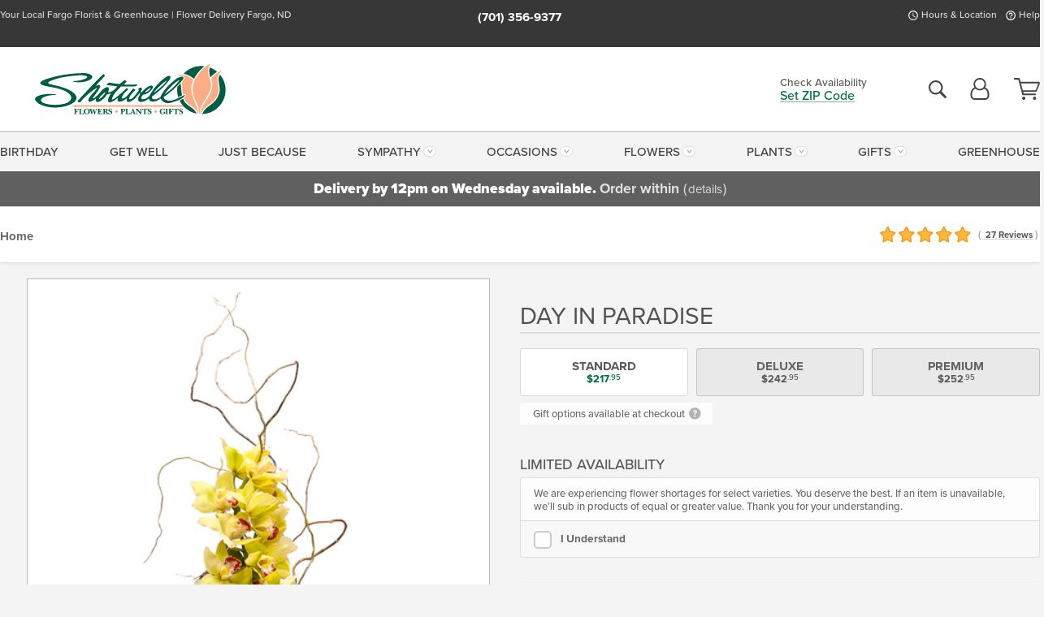

--- FILE ---
content_type: text/html;charset=UTF-8
request_url: https://www.shotwellflorist.com/flowers/day-in-paradise/?varID=13425
body_size: 33227
content:

<!DOCTYPE html>
<html lang="en">
<head>
  <meta charset="utf-8">
  <meta name="viewport" content="width=device-width, initial-scale=1, shrink-to-fit=no">
  <title>Day in Paradise &#x7c; Shotwell Florist Fargo</title>
  <meta name="description" content="This&#x20;peaceful&#x20;combination&#x20;of&#x20;orchids,&#x20;foliage&#x20;and&#x20;select&#x20;green&#x20;accents&#x20;will&#x20;soothe&#x20;any&#x20;heart.">
  
    <link rel='preconnect' href='//use.typekit.net'>
    <link rel='preconnect' href='//cdnjs.cloudflare.com'>
    <link rel='preconnect' href='//ajax.googleapis.com'>
    
      <link rel='preconnect' href='//www.googletagmanager.com'>
    

    <link rel="preload" href="/assets/css/dyn-AC52E4CF-CF36-F9B2-EAB177A14C8A4485-replace/product.min.css" as="style">

    

  <script>loadjs=function(){var h=function(){},c={},u={},f={};function o(e,n){if(e){var r=f[e];if(u[e]=n,r)for(;r.length;)r[0](e,n),r.splice(0,1)}}function l(e,n){e.call&&(e={success:e}),n.length?(e.error||h)(n):(e.success||h)(e)}function d(r,t,s,i){var c,o,e=document,n=s.async,u=(s.numRetries||0)+1,f=s.before||h,l=r.replace(/[\?|#].*$/,""),a=r.replace(/^(css|img)!/,"");i=i||0,/(^css!|\.css$)/.test(l)?((o=e.createElement("link")).rel="stylesheet",o.href=a,(c="hideFocus"in o)&&o.relList&&(c=0,o.rel="preload",o.as="style")):/(^img!|\.(png|gif|jpg|svg|webp)$)/.test(l)?(o=e.createElement("img")).src=a:((o=e.createElement("script")).src=r,o.async=void 0===n||n),!(o.onload=o.onerror=o.onbeforeload=function(e){var n=e.type[0];if(c)try{o.sheet.cssText.length||(n="e")}catch(e){18!=e.code&&(n="e")}if("e"==n){if((i+=1)<u)return d(r,t,s,i)}else if("preload"==o.rel&&"style"==o.as)return o.rel="stylesheet";t(r,n,e.defaultPrevented)})!==f(r,o)&&e.head.appendChild(o)}function r(e,n,r){var t,s;if(n&&n.trim&&(t=n),s=(t?r:n)||{},t){if(t in c)throw"LoadJS";c[t]=!0}function i(n,r){!function(e,t,n){var r,s,i=(e=e.push?e:[e]).length,c=i,o=[];for(r=function(e,n,r){if("e"==n&&o.push(e),"b"==n){if(!r)return;o.push(e)}--i||t(o)},s=0;s<c;s++)d(e[s],r,n)}(e,function(e){l(s,e),n&&l({success:n,error:r},e),o(t,e)},s)}if(s.returnPromise)return new Promise(i);i()}return r.ready=function(e,n){return function(e,r){e=e.push?e:[e];var n,t,s,i=[],c=e.length,o=c;for(n=function(e,n){n.length&&i.push(e),--o||r(i)};c--;)t=e[c],(s=u[t])?n(t,s):(f[t]=f[t]||[]).push(n)}(e,function(e){l(n,e)}),r},r.done=function(e){o(e,[])},r.reset=function(){c={},u={},f={}},r.isDefined=function(e){return e in c},r}();</script>
  <script>
    var sitePrimaryURL = 'https://www.shotwellflorist.com/';
    var siteAlternateURL = 'http://www.shotwellflorist.com/';
    var siteCountry = 'US';
  </script>
  
<script>
  var deliveryAddressTypes = [];deliveryAddressTypes.push({id: 1,title: "Residence",info1: "Neighborhood",info1Required: 0,info2: "",info2Required: 0,hasDName: 0,setPhone: 0,showSearch: 0, radioTitle: "", radioRequired: 0, radioValue: "", radioAltValue: "", radioMessage: "", radioAltMessage: ""});deliveryAddressTypes.push({id: 2,title: "Apartment",info1: "Apt Complex",info1Required: 0,info2: "Apt Number",info2Required: 1,hasDName: 0,setPhone: 0,showSearch: 0, radioTitle: "", radioRequired: 0, radioValue: "", radioAltValue: "", radioMessage: "", radioAltMessage: ""});deliveryAddressTypes.push({id: 3,title: "Business",info1: "Company",info1Required: 1,info2: "",info2Required: 0,hasDName: 0,setPhone: 1,showSearch: 1, radioTitle: "", radioRequired: 0, radioValue: "", radioAltValue: "", radioMessage: "", radioAltMessage: ""});deliveryAddressTypes.push({id: 4,title: "Hospital",info1: "Hospital",info1Required: 0,info2: "Room Number",info2Required: 1,hasDName: 0,setPhone: 1,showSearch: 1, radioTitle: "", radioRequired: 0, radioValue: "", radioAltValue: "", radioMessage: "", radioAltMessage: ""});deliveryAddressTypes.push({id: 5,title: "Funeral Home",info1: "Funeral Home",info1Required: 0,info2: "Visitation Time",info2Required: 1,hasDName: 1,setPhone: 1,showSearch: 1, radioTitle: "", radioRequired: 0, radioValue: "", radioAltValue: "", radioMessage: "", radioAltMessage: ""});deliveryAddressTypes.push({id: 6,title: "Church",info1: "Church",info1Required: 0,info2: "Service Time",info2Required: 1,hasDName: 0,setPhone: 1,showSearch: 1, radioTitle: "", radioRequired: 0, radioValue: "", radioAltValue: "", radioMessage: "", radioAltMessage: ""});deliveryAddressTypes.push({id: 7,title: "School",info1: "School",info1Required: 0,info2: "",info2Required: 1,hasDName: 0,setPhone: 1,showSearch: 1, radioTitle: "", radioRequired: 0, radioValue: "", radioAltValue: "", radioMessage: "", radioAltMessage: ""});deliveryAddressTypes.push({id: 8,title: "Other",info1: "Company",info1Required: 0,info2: "",info2Required: 0,hasDName: 0,setPhone: 1,showSearch: 1, radioTitle: "", radioRequired: 0, radioValue: "", radioAltValue: "", radioMessage: "", radioAltMessage: ""});
</script>

<script>
  function cleanupGooglePlacesAddress(address){
    
    // Remove Phone Number
    if ($('#corAddressType').length > 0){
      var addType = deliveryAddressTypes.find((typ) => typ.title===$('#corAddressType').val());
      if (addType && addType.setPhone === 0) address.phone='';
    }
    return address;
  }
</script>

  <style>
    .-lucee-dump {overflow:scroll;}
  </style>
  
<style>
  :root {
    --color-action: var(--color-action-themed, 53,134,9);
    --color-action-dk: var(--color-action-themed-dk, 41,108,2);
    --color-action-md: var(--color-action-themed-md, 52,134,5);
    --color-action-lt: var(--color-action-themed-lt, 195,224,179);
  }
  .navbar-collapse > *,.dropdown-menu,#maincontent,.footer,.seo-footer,.modal:not(.modal-open) { display:none; }

  *,*::before,*::after { box-sizing:border-box; }
  .skip-link { left:0;position:absolute;top:-1000px; }

  body { font-family: "proxima-nova",'Adjusted Arial Fallback',arial,verdana,sans-serif;font-size: .9em;line-height:1.6;margin:0; }
  .img-fluid { height: auto;width: 100%; }
  .entry--header { background:#fff;box-shadow:0 2px 10px rgba(var(--color-shadow),.5);height:60px; }
  .light-mode .entry--header { box-shadow:0 1px 7px rgba(var(--color-shadow),.15); }
  .entry--header .container,.entry-sidebar { display:none; }
  .variationScrollMessage { position: absolute;z-index: -1; }
  .sr-only { background: #000;border:0;color: #fff;clip:rect(0,0,0,0);clip-path:inset(50%);height:1px;margin:-1px;overflow:hidden;padding:0;position:absolute;white-space:nowrap;width:1px; }
  .container { margin:0 auto;max-width:90rem;padding-inline:.9375rem; }
  .row { display:flex;flex-wrap:wrap;margin-inline:-.9375rem; }
  .col { flex-basis:0;flex-grow:1;max-width:100%; }
  h1,h2,h3,h4,h5,h6,.h1,.h2,.h3,.h4,.h5,.h6 { margin: 0 0 .5rem; }
  .col,.col-1,.col-10,.col-11,.col-12,.col-2,.col-3,.col-4,.col-5,.col-6,.col-7,.col-8,.col-9,.col-auto,.col-lg,.col-lg-1,.col-lg-10,.col-lg-11,.col-lg-12,.col-lg-2,.col-lg-3,.col-lg-4,.col-lg-5,.col-lg-6,.col-lg-7,.col-lg-8,.col-lg-9,.col-lg-auto,.col-md,.col-md-1,.col-md-10,.col-md-11,.col-md-12,.col-md-2,.col-md-3,.col-md-4,.col-md-5,.col-md-6,.col-md-7,.col-md-8,.col-md-9,.col-md-auto,.col-sm,.col-sm-1,.col-sm-10,.col-sm-11,.col-sm-12,.col-sm-2,.col-sm-3,.col-sm-4,.col-sm-5,.col-sm-6,.col-sm-7,.col-sm-8,.col-sm-9,.col-sm-auto,.col-xl,.col-xl-1,.col-xl-10,.col-xl-11,.col-xl-12,.col-xl-2,.col-xl-3,.col-xl-4,.col-xl-5,.col-xl-6,.col-xl-7,.col-xl-8,.col-xl-9,.col-xl-auto { min-height:1px;padding-inline:.9375rem;position:relative;width:100%; }
  .align-items-center { align-items:center !important; }
  .justify-content-center { justify-content:center !important; }
  .text-left { text-align:left !important; }
  .text-right { text-align:right !important; }
  .text-center { text-align:center !important; }
  .tooltip { opacity: 0; }
  .feature-area { background: #afafaf;color: #fff;padding: 1.5rem .5rem;position: relative;text-align: center; }
  .feature-area h1,.feature-area .h1 { line-height: .86; }
  .feature-area .container { display: flex;justify-content: center; }
  .feature-bg { align-items: center;display: flex;inset: 0;justify-content: center;overflow: hidden;position: absolute; }
  .feature-bg__wrap,.feature-bg--img,.feature-bg--img img,.feature-bg--video { height: 100%;width: 100%; }
  .feature-bg--img,.feature-bg--img img,.feature-bg--video { flex-grow: 0;min-width: 100vw; }
  .feature-bg--img.feature-constrain,.feature-bg--img img.feature-constrain,.feature-bg--video.feature-constrain { min-height: 130px; }
  .feature-bg--img,.feature-bg--img img { object-fit: cover; }
  .feature-bg--video { aspect-ratio: 16/9;height: auto; }
  .feature-bg--local { inset: 0;position: absolute; }
  .feature-bg + .container { position: relative; }
  .feature-area .h2,.feature-area p { margin: 0; }
  .feature-area:not(.feature__interior) .feature-bg--img,.feature-area:not(.feature__interior) .feature-bg--img img { min-height: 220px; }
  .feature-area.feature-image { background: none;margin: 0 auto;max-width: 1800px;padding: 0; }
  .feature-area.feature-image .container { inset: 50% auto auto 50%;position: absolute;transform: translate(-50%,-50%);width: 100%; }
  .feature-area.feature-image img { height: auto;width: 100%; }
  .feature-message__reorder { display: flex;flex-direction: column; }
  .feature-message__reorder .feature-text-font { margin-top: -.25rem;order: 1; }
  .feature-message__reorder .feature-area-rule { margin: .3rem .35rem .5rem;order: 2; }
  .feature-message__reorder .feature-headline-font { margin-top: .1rem;order: 3; }
  .feature-message__reorder .feature-cta-font { margin-top: 0;order: 4; }
  .feature-message { display: inline-block;padding: 1.15rem 1.25rem 1.4rem; }
  .breadcrumb { display: flex;font-size: .875rem;flex-wrap: wrap;list-style: none;margin: 0;padding: 0;position: relative;top: 2px; }
  .breadcrumb a { font-weight: 700;text-decoration: none; }
  .breadcrumb-text { font-size: 1.25rem;margin: 0;text-transform: uppercase; }
  .breadcrumb .dropdown-toggle { padding: .6rem .875rem .475rem; }
  .product-info { background: #fff;border-top: 1px solid #d5d5d5;padding-bottom: .125rem; }
  .product-info .row { display: flex;justify-content: space-between; }
  .product-info .row > .text-right { align-items: center;display: flex;justify-content: flex-end; }
  .product-info__interior { margin-bottom: 1.25rem; }
  .product-info__interior img { margin-left: 5px; }
  .product-info__interior img > .container > .row { align-items: center; }
  .footer__banner a { width: 100%; }


  
    body { background:#f4f4f4;text-align:left; }
    header,.btn { background:#fff;--nav-bgz: 3px;--nav-bg: 2.5625rem; }
    header:has(.nav-camelcase) { --nav-bg: 2.59rem; }
    .header-bar { background:rgba(var(--color-theme-dk),1);font-size:.01rem;height:36px;position:relative; }
    .logo-bar { flex-shrink:1;padding:.75rem 0 .8rem; }
    .logo-bar .logo-link { display:block;line-height: 0;max-height:80px; }
    .logo-bar .svg-logo { height:auto;width:auto; }
    .logo-bar img,.logo-bar .svg-logo { max-height:var(--logo-mxh,80px);max-width: var(--logo-mxw,275px); }
    .selectize-input > input { border:0;color:inherit; }
    .form-control,.header-bar,.shopping-filter,.shopping-filter > a,.notice,.notice a { color:transparent }
    .form-control { background:#fff;border-radius:7px;border:2px solid #c8c8c8;box-shadow:none;display:block;padding:.625rem .875rem .5625rem;width:100%; }
    .notice { background:#606060;display:block;height:43px; }

    
      .navbar-collapse > nav:nth-child(2) { display:block; }
      .form-header-search { display:flex; }
      .form-header-search .form-control { border-radius:5px 0 0 5px;padding:.6rem 0 .6rem 1rem; }
      .form-header-search .btn-search { align-items:center;border:2px solid #cdcdcd;border-left:0;border-radius:0 5px 5px 0;display:flex;margin-left:-2px;padding:0;width:auto; }
      .form-header-search .btn-search img { margin:0 1rem;opacity:.8; }
      .selectize-control { height:43px; }
      .account-nav { align-items:center;display:flex; }
      .account-nav-icons { list-style:none;line-height:.8;margin:0 0 -2px auto;padding:0 !important;white-space:nowrap; }
      .account-nav-icons .dropdown-toggle { display: block;max-width: 24px; }
      .account-nav-icons svg { fill:#444;transition:fill .3s; }
      .basket-count { color:transparent;position:absolute; }
      .navbar > .container { display:flex; }
      .navbar-collapse { flex-basis: 100%; }
      .navbar-nav { list-style:none;display:flex;flex-wrap:wrap;justify-content:space-between;margin:0;padding:0; }
      .navbar-nav:not(.nav-camelcase) { text-transform: uppercase; }
      .navbar-nav .nav-link { align-items: center;display: flex;font-size: 17.6px;padding: .4rem .7rem .475rem;text-decoration: none; }
      .navbar-nav .dropdown-item { text-transform: none !important; }
      .nav-item .dropdown-toggle:after { margin-left: .3125rem; }
      .dropdown-toggle:after { content: "";display: inline-block;width: 16px; }
    
        fieldset { border: 0;margin: 0;min-width: 0;padding: 0; }
        .product__title--large { font-size: 21.6px;font-weight: 400;margin: 1.25rem 0 .3rem;text-transform: uppercase; }
        .h2.product__title--large { line-height: 1; }
        .product__title--large small { display: block;font-size: 65%;margin-top: 2px;text-transform: none; }
        .product-variations .variation-list { flex-wrap: wrap;list-style-type: none;margin: 0 -5px;padding: 0; }
        .product-variations .variation-list input[type=radio] { left: -9000em;position: absolute; }
        .product-variations .variation-list input[type=radio]:focus + label { box-shadow: 0 0 0 3px rgba(var(--color-theme),1); }
        .product-variations .variation-list li { display: flex;flex: 1; }
        .product-variations .variation-list label { border: 1px solid transparent;display: flex;flex-direction: column;font-size: .8125rem;justify-content: center;line-height: 1.08;min-height: 3.5rem;padding: .8125rem 2rem;position: relative;text-align: center;width: 100%; }
        .variation__title--large { font-size: .95rem;font-weight: 700; }
        .variation__title--large small { display: block;font-size: .825em;font-weight: 400;margin-bottom: 1px; }
      

    @media(max-width:26.25rem) {
      .feature-bg--video { height: 310px;min-width: 1000vw; }
    }

    @media(min-width:28.125rem) {
      .logo-bar img,.logo-bar .svg-logo { --logo-mxw:250px; }
    }

    /* XS */
    @media(max-width:767px) {
      #maincontent { display: block; }
      .header-bar,.account-nav-icons,.is-home #maincontent > style ~ *:not(.feature-area),.hidden-xs { display:none; }
      header { align-items:center;display:flex !important;flex-wrap:wrap;justify-content:space-between;position:relative; }
      .logo-bar { max-width:calc(100vw - 9.5rem); }
      .logo-bar .svg-logo { width:calc(100vw - 200px); }
      .logo-bar img,.logo-bar .svg-logo { height:auto;margin:0 -.9375rem;--logo-mxh:85px;--logo-mxw: calc(100% + 1.875rem); }
      .logo-bar .logo-link { max-height:85px; }
      .feature-area { max-width: 100vw;overflow: hidden; }
      .breadcrumb { width: 100%; }
      .breadcrumb-item > a:not(.dropdown-toggle) { display: none; }
      .product-info { overflow: hidden; }
      .product-info .container { margin-top: -4px; }
      .breadcrumb .dropdown-toggle { display: block;margin: 0 -.9375rem; }

      
          .product-photo__cls,.product-photo__cls .img-fluid { aspect-ratio: 1/1.2;max-width: 375px; }
          .product-variations .variation-list { margin: 0 15px; }
          .product-variations .variation-list label { margin-bottom: .3125rem; }
        
        header > div { margin-top:2rem; }
        .header-phone-toggler,.accountNav-search,.navbar-toggler { background:rgba(244,244,244,.3);border:1px solid #d5d5d5;border-radius:.3125rem;height:43px;min-width:43px; }
        .header-phone-toggler,.accountNav-search{ flex-shrink:0;line-height:0;margin:2.2em .9375rem 0 1.1rem; }
        .accountNav-search{ position:relative;top:1px }
        .accountNav-search img { opacity:.8; }
        .header-zip-filter { background:rgba(var(--color-theme-dk),1);height:32px;inset: 0 auto auto 0;position:absolute; }
        .form-header-search .btn-search img { margin:0 .75rem 0 .5rem; }
        .account-nav { justify-content:center; }
        .account-nav .filter-label { display:inline; }
        .navbar { margin-top: 2.2em;order:-1; }
        .navbar-collapse { inset: 0 auto auto -250px;position:fixed;width:250px; }
        .logo-bar .form-header-search .btn-search img { position:relative;top:-1px; }
      
    }

    /* SM */
    @media(min-width:48rem) {
      .col-sm-5 { flex:0 0 41.6666666667%;max-width:41.6666666667%; }
      .col-sm-3 { flex:0 0 25%;max-width:25%; }
      .logo-bar { padding:1.25rem 0; }
      .logo-bar img,.logo-bar .svg-logo { --logo-mxw:180px; }
      .accountNav-search { background: transparent;border: 0;height: 25px;padding: 1px;position: relative;top: -3px;width: 25px; }
      .accountNav-search svg { height: 100%;max-height: 25px;width: 100%; }
      .feature-area { padding: 2rem 0; }
      .feature-bg--img.feature-constrain,.feature-bg--img img.feature-constrain,.feature-bg--video.feature-constrain { min-height: 150px; }
      .feature-message__reorder .feature-area-rule { margin: .25rem .35rem .55rem; }
      .feature-message { padding: 1.5rem 1.75rem 1.75rem; }
      .feature-message.feature-message--right { margin-left: auto;margin-right: 0; }
      .feature-message.feature-message--right.feature-message__border { margin-right: 13px; }
      .feature-message.feature-message--left { margin-left: 0;margin-right: auto; }
      .feature-message.feature-message--left.feature-message__border { margin-left: 13px; }
      .breadcrumb { gap: .7rem 0; }
      .breadcrumb .dropdown-toggle { line-height: 1.25;margin: -3px 0 -2px;padding: .3125rem 2.4rem .1875rem .8125rem; }
      .product-info { padding: 1.075rem 0 1.2rem; }
      .product-info__interior { margin-bottom: 1.75rem; }
      .product-info > .container > .row:has(.breadcrumb) { display: grid;gap: .9375rem;grid-template-columns: 1fr max-content;padding-inline: .9375rem; }
      .product-info > .container > .row:has(.breadcrumb) > * { max-width: 100%;padding: 0;width: 100%; }

      
        .header-phone-toggler,.navbar-toggler,.accountNav-search.visible-xs,.nav-item.visible-xs { display:none; }
        .account-nav-icons li { display:inline-block;position: relative }
        .account-nav-icons li:not(:first-child) { padding-left: 16px; }
        .account-nav-icons li:not(:last-child) { margin-right:10px; }
        .account-nav-icons li + li:before { background:rgba(213,213,213,.55);content:"";display:block;inset:0 auto 3px 0;position: absolute;width:2px; }
        .form-header-search .form-control { border-radius:50px 0 0 50px;padding:.625rem 0 .625rem 1.25rem; }
        .form-header-search .btn-search { border-radius:0 50px 50px 0;padding-bottom:4px; }
        .dropdown-toggle { font-size:.9rem; }
        .dropdown-toggle:after { width: 12px; }
        .navbar { background-image:repeating-linear-gradient(to bottom,#d5d5d5,#d5d5d5 2px,#f4f4f4 var(--nav-bgz),#f4f4f4 var(--nav-bg));height:54px; }
        .navbar-nav .nav-link { font-size: 12.8px;min-height: 41.283px;padding: .7rem .4rem .6rem;white-space: nowrap; }
      
    }

    @media(max-width:61.999rem) {
      
        .account-nav-icons svg { height:26px; }
      
          .product__title--large { text-align: center; }
        
    }

    /* MD */
    @media(min-width:62rem) {
      .logo-bar img,.logo-bar .svg-logo { --logo-mxw:235px; }
      .col-md-4 { flex:0 0 33.3333333333%;max-width:33.3333333333%; }
      .feature-area { padding: 4rem 0; }
      .feature-area:not(.feature__interior) .feature-bg--img,.feature-area:not(.feature__interior) .feature-bg--img img { min-height: 350px; }
      .feature-message__reorder .feature-text-font { margin-top: -.5rem; }
      .feature-message__reorder .feature-area-rule { margin: .45rem 1rem .4rem; }
      .feature-message__reorder .feature-headline-font { margin-top: .4rem; }
      .feature-message__reorder .feature-cta-font { margin-top: .25rem; }
      .feature-message { margin: 0 5vw;padding: 1.816rem 2rem 2.125rem; }
      .breadcrumb { font-size: .9375rem; }
      .product-info { padding: 1.375rem 0; }
      .product-info__interior { margin-bottom: 2.25rem; }

      
        .dropdown-toggle { font-size:1rem; }
        .dropdown-toggle:after { width: 13px; }
        .navbar { --nav-bgz: 2px;--nav-bg: 2.75rem; }
        .navbar:has(.nav-camelcase) { --nav-bg: 2.84rem; }
        .navbar-nav .nav-link { font-size: 13.6px;min-height: 45.5px;padding: .65rem .45rem .55rem; }
        .navbar-collapse:not(:has(.nav-camelcase)) .navbar-nav .nav-link { padding-block: .8rem .7rem; }
      
    }

    @media(max-width:74.999rem) {
      
          .product-variations .variation-list label { padding: .6875rem 1.75rem; }
        
    }

    /* LG */
    @media(min-width:75rem) {
      .header-bar { height:37px; }
      .logo-bar img,.logo-bar .svg-logo { --logo-mxh:90px; }
      .logo-bar .logo-link { max-height:90px; }
      .col-lg-3 { flex:0 0 33.3333333333%;max-width:33.3333333333%; }
      .feature-message__reorder .feature-area-rule { margin: .5rem 1.5rem; }

      
        .dropdown-toggle:after { width: 16px; }
        .navbar { --nav-bg: 3.1875rem; }
        .navbar:has(.nav-camelcase) { --nav-bg: 3.11rem; }
        .navbar-nav .nav-link { font-size: 15.2px;min-height: 50px;padding-inline: .5rem; }
        .navbar-collapse:not(:has(.nav-camelcase)) .navbar-nav .nav-link { padding-top: .9rem; }
      
    }

    /* XL */
    @media(min-width:90rem) {
      .header-bar { height:38.55px; }
      .feature-message { margin: 0 10rem; }

      
        .navbar { --nav-bgz: 3px;--nav-bg: 3.375rem; }
        .navbar:has(.nav-camelcase) { --nav-bg: 3.37rem; }
        .navbar-nav .nav-link { font-size: 17.6px;min-height: 54px;padding-inline: .7rem; }
      
    }
  


  /*  Turn off dark product bars in Safari < 18  */
  @supports (hanging-punctuation: first) and (font: -apple-system-body) and (-webkit-appearance: none) {
    @supports not (content-visibility: auto) { .product-list.product-backgrounds .product-card:before { display: none !important; }}
  }
</style>
<style>
  :root {
    --color-theme:      1, 107, 79;
    --color-theme-dk:   55, 55, 55;
    --color-theme-md:   164, 164, 164;
    --color-theme-lt:   217, 217, 217;
    --color-theme-xlt:  212, 212, 212;
  }


  /*   Preload Sizing Fixes   */
  @media(min-width:768px) {
    .preloaded .logo-bar { height: 89px; }
  }
  @media(min-width:992px) {
    .preloaded .logo-bar { height: 103px; }
  }
  @media(min-width:1200px) {
    .preloaded .logo-bar { height: 114px; }
  }


  /*   Theme Overrides   */
  .btn-primary-o:is(:hover,:active,:focus),.btn-link:is(:hover,:active,:focus),.btn-primary:is(:hover,:active,:focus),.btn-feature:is(:hover,:active,:focus),
  header:not(.header-config) ~ #maincontent a:not([class]):is(:hover,:active,:focus) {
    color: #01513c !important;
  }

  header:not(.header-config) ~ #maincontent a:not(.btn) { text-decoration-color: rgba(1,107,79,.3) !important; }


  /*   Chrome Overscroll Override   */
  html:has(.header-search-ready) { background: #373737; }
</style>


<meta name="theme-color" content="#373737" />


    <script>
      loadjs([
        '//use.typekit.net/djj0rkk.css',
        '/assets/css/dyn-AC52E4CF-CF36-F9B2-EAB177A14C8A4485-replace/product.min.css'
      ], 'maincss',{numRetries:2});
    </script>

    
      <style>
        :root { --serif-font: "proxima-nova"; }
      </style>
    
    <link rel="canonical" href="https://www.shotwellflorist.com/flowers/day-in-paradise/" />
  
    <link rel="apple-touch-icon" sizes="180x180" href="/images/v4/favicons/apple-touch-icon.png?v=n5LRbbQr7M">
    <link rel="icon" type="image/png" sizes="32x32" href="/images/v4/favicons/favicon-32x32.png?v=n5LRbbQr7M">
    <link rel="icon" type="image/png" sizes="16x16" href="/images/v4/favicons/favicon-16x16.png?v=n5LRbbQr7M">
    <link rel="mask-icon" href="/images/v4/favicons/safari-pinned-tab.svg?v=n5LRbbQr7M" color="#004832">
    <link rel="shortcut icon" href="/images/v4/favicons/favicon.ico?v=n5LRbbQr7M">
    <meta name="msapplication-TileColor" content="#004832">
    <meta name="msapplication-config" content="/images/v4/favicons/browserconfig.xml?v=n5LRbbQr7M">
    <meta name="theme-color" content="#004832">
  <meta name="facebook-domain-verification" content="i2q5bo5n32481uxwwd3n0eahx8574n" />
<meta name="p:domain_verify" content="cd61179a9ec7d78fb405dc9ea0e99de9"/>
<meta name="google-site-verification" content="fK_CKlSmOTKd3STlWanc7FuWLIlP9bpWsy3boUfkPuc" />

<meta name="msvalidate.01" content="777BB605C31B6C690F76C8A04C3BA5BF" /> 
    <meta property="og:type" content="product" />
    <meta property="og:title" content="Day&#x20;in&#x20;Paradise&#x20;-&#x20;STANDARD&#x20;" />
    <meta property="og:image" content="https://www.shotwellflorist.com/images/itemVariation/v4_DayinParadise-18052540039-18061650403.jpg" />
    <meta property="og:url" content="https://www.shotwellflorist.com/flowers/day-in-paradise/?varID=13425" />
    <meta property="og:description" content="This&#x20;peaceful&#x20;combination&#x20;of&#x20;orchids,&#x20;foliage&#x20;and&#x20;select&#x20;green&#x20;accents&#x20;will&#x20;soothe&#x20;any&#x20;heart.&#xd;&#xa;&#xd;&#xa;Approximately&#x20;10&amp;quot&#x3b;&#x20;&#x28;W&#x29;&#x20;x&#x20;20&#x20;&#x28;H&#x29;&#xd;&#xa;&#xd;&#xa;One&#x20;Sided&#x20;Arrangement&#xd;&#xa;" />
    <meta property="og:site_name" content="Shotwell Floral" />

    <meta property="product:brand" content="Shotwell Floral" />
    <meta property="product:availability" content="available for order" />
    <meta property="product:condition" content="new" />
    <meta property="product:price:amount" content="217.95" />
    <meta property="product:price:currency" content="USD" />
    <meta property="product:retailer_item_id" content="6317-13425" />

    <meta name="twitter:card" content="summary" />
    <meta name="twitter:title" content="Day&#x20;in&#x20;Paradise&#x20;-&#x20;STANDARD&#x20;" />
    <meta property="twitter:image" content="https://www.shotwellflorist.com/images/itemVariation/v4_DayinParadise-18052540039-18061650403.jpg" />
    <meta name="twitter:url" content="https://www.shotwellflorist.com/flowers/day-in-paradise/?varID=13425" />
    <meta name="twitter:description" content="This&#x20;peaceful&#x20;combination&#x20;of&#x20;orchids,&#x20;foliage&#x20;and&#x20;select&#x20;green&#x20;accents&#x20;will&#x20;soothe&#x20;any&#x20;heart.&#xd;&#xa;&#xd;&#xa;Approximately&#x20;10&amp;quot&#x3b;&#x20;&#x28;W&#x29;&#x20;x&#x20;20&#x20;&#x28;H&#x29;&#xd;&#xa;&#xd;&#xa;One&#x20;Sided&#x20;Arrangement&#xd;&#xa;" />
  
  <meta name="generator" content="FlowerManager - GravityFree Floral Ecommerce Solutions">
  
  <meta name="yandex" content="noyaca">
  
<!-- footer --><script>window.fmt_dl=window.fmt_dl||{};fmt_dl.items=[];</script>
      <script>
        !function(f,b,e,v,n,t,s)
        {if(f.fbq)return;n=f.fbq=function(){n.callMethod?
        n.callMethod.apply(n,arguments):n.queue.push(arguments)};
        if(!f._fbq)f._fbq=n;n.push=n;n.loaded=!0;n.version='2.0';
        n.queue=[];t=b.createElement(e);t.async=!0;
        t.src=v;s=b.getElementsByTagName(e)[0];
        s.parentNode.insertBefore(t,s)}(window,document,'script',
        'https://connect.facebook.net/en_US/fbevents.js');
      </script><script type="application/ld+json">{"@context":"http://schema.org/","@type":"Product","name":"Day in Paradise","image":"https://www.shotwellflorist.com/images/itemVariation/v4_DayinParadise-18052540039-18061650403.jpg","description":"<p>This peaceful combination of orchids, foliage and select green accents will soothe any heart.</p>\r\n\r\n<p>Approximately 10&quot; (W) x 20 (H)</p>\r\n\r\n<p>One Sided Arrangement</p>\r\n","sku":"TMF13-202","mpn":"TMF13-202","brand":{"@type":"Organization","name":"Shotwell Floral"},"offers":{"@type":"AggregateOffer","lowPrice":217.95,"highPrice":252.95,"offerCount":3,"url":"https://www.shotwellflorist.com/flowers/day-in-paradise/?varID=13425","priceCurrency":"USD","itemCondition":"http://schema.org/NewCondition","availability":"http://schema.org/InStock","seller":{"@type":"Organization","name":"Shotwell Floral","url":"https://www.shotwellflorist.com/"}},"aggregateRating":{"@type":"AggregateRating","ratingValue":5.0,"ratingCount":27.0,"url":"https://www.shotwellflorist.com/reviews/"}}</script>
      <script type="application/ld+json">
        {
          "@context": "http://schema.org",
          "@type": "WebSite",
          "name": "Shotwell Floral",
          "url": "https://www.shotwellflorist.com/",
          "potentialAction": {
            "@type": "SearchAction",
            "target": "https://www.shotwellflorist.com/search/?keyword={search_term}&gsitesearch",
            "query-input": "required name=search_term"
          }
        }
      </script>
    
        <script type="application/ld+json">
          {
            "@context": "http://www.schema.org"
            ,"@type": "Florist"
            ,"additionalType": "Organization"
            ,"name": "Shotwell Floral"
            ,"url": "https://www.shotwellflorist.com/"
            ,"logo": "/images/v4/misc/logo.png"
            ,"image": "/images/v4/misc/logo.png"
            ,"description": "Your Local Fargo Florist & Greenhouse | Flower Delivery Fargo, ND"
            ,"contactPoint": {
              "@type": "ContactPoint"
              ,"contactType": "sales"
              ,"telephone": "+1-701-356-9377"
            }
      ,"sameAs":["https://www.facebook.com/ShotwellFloral","https://www.pinterest.com/shotwellflorist/","https://www.instagram.com/shotwell_floral/"]
            ,"priceRange": "$5.99 - $4,199.99"
        
            ,"aggregateRating": {
              "@type": "AggregateRating"
              ,"ratingValue": "5"
              ,"ratingCount": "27"
              ,"url":"https://www.shotwellflorist.com/reviews/"
            }
        
            ,"telephone": "+1-701-356-9377"
        
            ,"openingHours": "Monday-Friday: 8:00-6:00 | Saturday: 8:00-5:00 Sunday: 12-5"
        
            ,"location": [
        
              {
                "@type": "Florist"
                ,"name" : "Shotwell Floral & Greenhouse"
                ,"address": {
                  "@type": "PostalAddress"
                  ,"streetAddress": "4000 40th Street South"
                  ,"addressLocality": "Fargo"
                  ,"addressRegion": "ND"
                  ,"postalCode": "58104"
                  ,"addressCountry": "US"
                }
          
                  ,"telephone" : "+1-701-356-9377"
            
              }
          
            ]
        , "hasMemberProgram": {
        "@type": "MemberProgram"
        ,"name": "Petal Rewards"
        ,"url": "https://www.shotwellflorist.com/programs/reward-points/"
        ,"description": "For every eligible dollar spent, you will receive one reward point."
      }
          }
        </script>
      
      <script>
        !function(e){if(!window.pintrk){window.pintrk=function(){window.pintrk.queue.push(
          Array.prototype.slice.call(arguments))};var
          n=window.pintrk;n.queue=[],n.version="3.0";var
          t=document.createElement("script");t.async=!0,t.src=e;var
          r=document.getElementsByTagName("script")[0];r.parentNode.insertBefore(t,r)}}("https://s.pinimg.com/ct/core.js");
      </script><script>window.fmt_gtm_dl=window.fmt_gtm_dl||[];window.fmt_gtm_dl.push({'gtm.start':new Date().getTime(),'event':'gtm.js'});loadjs(['//www.googletagmanager.com/gtm.js?id=GTM-NC3BQGB&l=fmt_gtm_dl'], 'gtm_ljs');</script></head>
<body class="navigation-reveal">
  
  <a href="#maincontent" class="skip-link">Skip to main content</a>
  
    <a href="/support/accessibility" class="skip-link">Get help with your order and report accessibility issues</a>
  <svg viewBox="0 0 60 60" version="1.1" xmlns="http://www.w3.org/2000/svg" style="display: none;">
  <defs>
    
    <path aria-label="Access your account" id="account" d="M18.5 11.8C20.6 12.4 23.6 14.5 23.6 21.4 23.6 24.5 21.3 27 18.4 27L5.6 27C2.7 27 0.4 24.5 0.4 21.4 0.4 14.5 3.4 12.4 5.5 11.8 4.7 10.6 4.3 9.2 4.3 7.7 4.3 3.5 7.8 0 12 0 16.2 0 19.7 3.5 19.7 7.7 19.7 9.2 19.3 10.6 18.5 11.8ZM12 1.9C8.8 1.9 6.2 4.5 6.2 7.7 6.2 10.9 8.8 13.5 12 13.5 15.2 13.5 17.8 10.9 17.8 7.7 17.8 4.5 15.2 1.9 12 1.9ZM18.4 25.1C20.2 25.1 21.6 23.4 21.6 21.4 21.6 16.6 20 13.7 17.1 13.5 15.7 14.7 13.9 15.4 12 15.4 10.1 15.4 8.3 14.7 6.9 13.5 4 13.7 2.4 16.6 2.4 21.4 2.4 23.4 3.8 25.1 5.6 25.1L18.4 25.1 18.4 25.1Z" />
    <path aria-label="View your shopping cart" id="cart" d="M12.1 23C13.2 23 14.1 23.9 14.1 25 14.1 26.1 13.2 27 12.1 27 11 27 10.1 26.1 10.1 25 10.1 23.9 11 23 12.1 23ZM23.4 25C23.4 23.9 24.3 23 25.4 23 26.5 23 27.4 23.9 27.4 25 27.4 26.1 26.5 27 25.4 27 24.3 27 23.4 26.1 23.4 25ZM28.2 16.2C28.2 16.3 27.9 16.9 27.3 16.9L11.5 16.9 12.1 19.2 26.2 19.2C26.9 19.2 27.3 19.6 27.3 20.2 27.3 20.7 26.9 21.2 26.2 21.2L10.4 21.2 5.4 2.2 1.1 2.1C0.5 2.1 0 1.5 0 0.9 0 0.4 0.5 0 1.1 0L6 0C6.5 0 7 0.4 7.1 0.9L8.2 4.8 30.2 4.8C30.7 4.8 31.1 4.9 31.4 5.2 31.9 5.5 32.1 6.2 31.9 6.8L28.2 16.2ZM10.9 15.2L26.8 15.2 30 6.8 8.6 6.8 10.9 15.2Z" />
    <path aria-label="Call us" id="phone" d="M20.4 17.5C19.8 17.3 19.1 17.5 18.5 18L16.5 20 15.2 19.1C12.6 17.3 10.5 15.3 8.9 12.8L8.1 11.4 10.1 9.4C10.5 9 10.7 8.2 10.5 7.6 10 6.5 9.8 5.2 9.6 4 9.5 3.1 8.8 2.5 7.9 2.5L4 2.5C3.6 2.6 3.2 2.8 2.9 3.1 2.7 3.4 2.5 3.9 2.5 4.5 2.8 7.9 4.1 11.6 6.1 14.7 7.9 17.5 10.5 20.1 13.3 21.9 16.3 23.9 19.9 25.1 23.5 25.5L23.8 25.5C24.3 25.5 24.7 25.3 24.9 25.1 25.3 24.6 25.5 24.1 25.5 23.8L25.5 20.1C25.5 19.2 24.9 18.5 24 18.4 22.8 18.2 21.5 18 20.4 17.5ZM24.3 16.4C26.1 16.7 27.5 18.3 27.5 20.1L27.5 23.8C27.5 24.8 27 25.7 26.4 26.4 25.8 27.1 24.8 27.5 23.8 27.5L23.4 27.5C19.5 27.1 15.5 25.8 12.2 23.6 9.1 21.6 6.4 18.9 4.4 15.8 2.3 12.5 0.9 8.5 0.5 4.6 0.5 3.6 0.7 2.6 1.4 1.9 2 1.1 2.8 0.6 3.8 0.5L7.9 0.5C9.7 0.5 11.3 1.9 11.6 3.7 11.7 4.8 12 5.9 12.3 6.9 12.8 8.3 12.5 9.9 11.5 10.9L10.6 11.7C12.1 14.1 14.1 15.9 16.3 17.4L17.1 16.5C18.3 15.5 19.7 15.2 21.1 15.7 22.1 16 23.2 16.3 24.3 16.4Z" />
    <path aria-label="Chat bubble" id="bubble" d="M20.9 20.1C20.9 20 20.9 19.8 20.8 19.7L20.7 18.4 21.8 17.7C24.4 16 25.9 13.6 25.9 11 25.9 6.2 20.7 2.1 14 2.1 7.3 2.1 2.1 6.2 2.1 11 2.1 15.8 7.3 19.9 14 19.9 14.2 19.9 14.4 19.9 14.6 19.9L16.1 19.8 16.7 21.3C16.9 22.2 17.1 23.1 17.1 24 17.1 24.4 17.1 24.9 17 25.3 19.3 24.4 20.9 22.4 20.9 20.1ZM23 20.1C23 24.5 18.9 28 14 28 13.8 28 13.7 28 13.6 28 14.5 26.9 15 25.5 15 24 15 23.3 14.9 22.6 14.7 22 14.4 22 14.2 22 14 22 6.3 22 0 17.1 0 11 0 4.9 6.3 0 14 0 21.7 0 28 4.9 28 11 28 14.4 26 17.5 22.9 19.5 23 19.7 23 19.9 23 20.1Z" />
    <path aria-label="Flower icon" id="flower" d="M28.3 10.4C30 12.5 29.9 16 28.1 18.1 27.6 18.7 26.4 19.7 24.5 19.7 24.5 19.7 24.5 19.7 24.5 19.7 25.4 21.4 25.1 22.9 24.8 23.7 23.9 25.9 21.4 27.5 19 27.5 18.7 27.5 18.4 27.5 18 27.4 17.2 27.3 15.8 26.7 14.8 25.1 13.8 26.7 12.3 27.2 11.5 27.3 8.8 27.7 5.8 25.9 4.9 23.3 4.6 22.6 4.4 21 5.3 19.4 3.4 19.3 2.2 18.2 1.7 17.6 0 15.5 0.1 12 1.9 9.9 2.4 9.3 3.6 8.3 5.5 8.3 5.5 8.3 5.5 8.3 5.5 8.3 4.6 6.6 4.9 5.1 5.2 4.3 6.2 1.8 9.3 0.1 12 0.6 12.8 0.7 14.2 1.3 15.2 2.9 16.2 1.3 17.7 0.8 18.5 0.7 21.2 0.3 24.2 2.1 25.1 4.7 25.4 5.4 25.6 7 24.7 8.6 26.6 8.7 27.8 9.8 28.3 10.4ZM24.6 10.6L21.3 10.5 22.9 7.6C23.4 6.8 23.4 6 23.2 5.3 22.6 3.7 20.6 2.4 18.8 2.7 18.1 2.8 17.4 3.2 16.9 4L15.1 6.8 13.5 3.9C13 3.1 12.3 2.7 11.6 2.6 9.9 2.2 7.7 3.4 7.1 5 6.8 5.7 6.8 6.5 7.3 7.4L8.9 10.3 5.5 10.3C4.6 10.3 3.9 10.7 3.4 11.2 2.2 12.6 2.2 15 3.3 16.3 3.8 16.9 4.4 17.3 5.4 17.4L8.7 17.5 7.1 20.4C6.6 21.2 6.6 22 6.8 22.7 7.4 24.3 9.4 25.6 11.2 25.3 11.9 25.2 12.6 24.8 13.1 24L14.9 21.2 16.5 24.1C17 24.9 17.7 25.3 18.4 25.4 18.6 25.5 18.8 25.5 19 25.5 20.6 25.5 22.3 24.4 22.9 23 23.2 22.3 23.2 21.5 22.7 20.6L21.1 17.7 24.5 17.7C25.4 17.7 26.1 17.3 26.6 16.8 27.8 15.4 27.8 13 26.7 11.7 26.2 11.1 25.6 10.7 24.6 10.6ZM11.5 19.8C10 18.8 8.9 17.4 8.5 15.6 8 13.9 8.3 12.1 9.2 10.5 10.5 8.5 12.7 7.2 15 7.2 16.2 7.2 17.4 7.6 18.5 8.2 20 9.1 21.1 10.6 21.5 12.4 22 14.1 21.7 15.9 20.8 17.5 18.9 20.6 14.7 21.7 11.5 19.8ZM12.6 18C14.8 19.4 17.7 18.7 19.1 16.4 19.7 15.3 19.9 14.1 19.6 12.8 19.3 11.6 18.5 10.6 17.4 9.9 16.7 9.5 15.8 9.2 15 9.2 13.4 9.2 11.8 10.1 10.9 11.5 10.3 12.6 10.1 13.9 10.4 15.1 10.7 16.4 11.5 17.4 12.6 18Z" />
    <path aria-label="Visit us on Facebook" id="facebook" d="M29 5.4L29 23.6C29 26.6 26.6 29 23.6 29L5.4 29C2.4 29 0 26.6 0 23.6L0 5.4C0 2.4 2.4 0 5.4 0L23.6 0C26.6 0 29 2.4 29 5.4ZM18.8 8L23 8 23 4 18.9 4C16.3 4 13 6 13 10.3L13 12 9 12 9 16 13 16 13 29 17 29 17 16 22 16 22.9 12 17 12 17 10C17 8.8 18 8 18.8 8Z" />
    <path aria-label="Visit us on Twitter" id="twitter" d="M29 5.4L29 23.6C29 26.6 26.6 29 23.6 29L5.4 29C2.4 29 0 26.6 0 23.6L0 5.4C0 2.4 2.4 0 5.4 0L23.6 0C26.6 0 29 2.4 29 5.4ZM24 9.8C23.3 10.1 22.6 10.3 21.8 10.4 22.6 9.9 23.2 9.2 23.5 8.3 22.7 8.7 21.9 9 21 9.2 20.3 8.5 19.3 8 18.2 8 16 8 14.3 9.7 14.3 11.8 14.3 12.1 14.3 12.4 14.4 12.7 11.1 12.5 8.2 11 6.3 8.7 6 9.2 5.8 9.9 5.8 10.6 5.8 11.9 6.4 13.1 7.4 13.8 6.8 13.7 6.2 13.6 5.6 13.3L5.6 13.3C5.6 15.2 7 16.7 8.8 17 8.5 17.1 8.2 17.2 7.9 17.2 7.6 17.2 7.4 17.1 7.1 17.1 7.6 18.6 9.1 19.7 10.8 19.7 9.4 20.7 7.8 21.4 5.9 21.4 5.6 21.4 5.3 21.3 5 21.3 6.7 22.4 8.8 23 11 23 18.1 23 22.1 17.2 22.1 12.2 22.1 12.1 22.1 11.9 22.1 11.7 22.8 11.2 23.5 10.5 24 9.8L24 9.8Z" />
    <path aria-label="Visit us on X" id="xtwitter" d="m9.2 8.5 9.1 11.9h1.4l-9-11.9H9.2zM23.6 0H5.4C2.4 0 0 2.4 0 5.4v18.2c0 3 2.4 5.4 5.4 5.4h18.2c3 0 5.4-2.4 5.4-5.4V5.4c0-3-2.4-5.4-5.4-5.4zm-6 21.9-4-5.2-4.5 5.2H6.6l5.9-6.7-6.2-8.1h5.2l3.6 4.7 4.1-4.7h2.5l-5.5 6.3 6.5 8.5h-5.1z" />
    <path aria-label="Visit us on Instagram" id="instagram" d="M29 5.4L29 23.6C29 26.6 26.6 29 23.6 29L5.4 29C2.4 29 0 26.6 0 23.6L0 5.4C0 2.4 2.4 0 5.4 0L23.6 0C26.6 0 29 2.4 29 5.4ZM14.5 4C11.7 4 11.3 4 10.2 4.1 9.1 4.1 8.3 4.3 7.6 4.5 6.9 4.8 6.3 5.2 5.8 5.8 5.2 6.3 4.8 6.9 4.6 7.6 4.3 8.3 4.1 9.1 4.1 10.2 4 11.3 4 11.7 4 14.5 4 17.4 4 17.7 4.1 18.8 4.1 19.9 4.3 20.7 4.6 21.4 4.8 22.1 5.2 22.7 5.8 23.2 6.3 23.8 6.9 24.2 7.6 24.4 8.3 24.7 9.1 24.9 10.2 24.9 11.3 25 11.6 25 14.5 25 17.4 25 17.7 25 18.8 24.9 19.9 24.9 20.7 24.7 21.4 24.4 22.1 24.2 22.7 23.8 23.2 23.2 23.8 22.7 24.2 22.1 24.4 21.4 24.7 20.7 24.9 19.9 24.9 18.8 25 17.7 25 17.4 25 14.5 25 11.7 25 11.3 24.9 10.2 24.9 9.1 24.7 8.3 24.4 7.6 24.2 6.9 23.8 6.3 23.2 5.8 22.7 5.2 22.1 4.8 21.4 4.6 20.7 4.3 20 4.1 18.8 4.1 17.7 4 17.4 4 14.5 4ZM14.5 5.9C17.3 5.9 17.6 5.9 18.7 6 19.8 6 20.3 6.2 20.7 6.3 21.2 6.5 21.5 6.7 21.9 7.1 22.3 7.5 22.5 7.8 22.7 8.3 22.8 8.7 23 9.2 23.1 10.3 23.1 11.4 23.1 11.7 23.1 14.5 23.1 17.3 23.1 17.6 23.1 18.7 23 19.8 22.8 20.3 22.7 20.7 22.5 21.2 22.3 21.5 21.9 21.9 21.5 22.3 21.2 22.5 20.7 22.7 20.3 22.8 19.8 23 18.8 23 17.6 23.1 17.3 23.1 14.5 23.1 11.7 23.1 11.4 23.1 10.3 23 9.2 23 8.7 22.8 8.3 22.7 7.8 22.5 7.5 22.3 7.1 21.9 6.7 21.5 6.5 21.2 6.3 20.7 6.2 20.3 6 19.8 6 18.7 5.9 17.6 5.9 17.3 5.9 14.5 5.9 11.7 5.9 11.4 6 10.3 6 9.2 6.2 8.7 6.3 8.3 6.5 7.8 6.7 7.5 7.1 7.1 7.5 6.7 7.8 6.5 8.3 6.3 8.7 6.2 9.2 6 10.3 6 11.4 5.9 11.7 5.9 14.5 5.9ZM14.5 9.1C11.5 9.1 9.1 11.5 9.1 14.5 9.1 17.5 11.5 19.9 14.5 19.9 17.5 19.9 19.9 17.5 19.9 14.5 19.9 11.5 17.5 9.1 14.5 9.1ZM14.5 18C12.6 18 11 16.4 11 14.5 11 12.6 12.6 11 14.5 11 16.4 11 18 12.6 18 14.5 18 16.4 16.4 18 14.5 18ZM21.4 8.9C21.4 8.2 20.8 7.6 20.1 7.6 19.4 7.6 18.9 8.2 18.9 8.9 18.9 9.6 19.4 10.2 20.1 10.2 20.8 10.2 21.4 9.6 21.4 8.9Z" />
    <path aria-label="Visit us on Pinterest" id="pinterest" d="M23.6 0C26.6 0 29 2.4 29 5.4L29 23.6C29 26.6 26.6 29 23.6 29L9.9 29C10.5 28.1 11.5 26.6 11.9 25 11.9 25 12.1 24.4 12.9 21.1 13.4 22.1 14.9 22.9 16.4 22.9 21 22.9 24.2 18.7 24.2 13 24.2 8.8 20.6 4.8 15.1 4.8 8.3 4.8 4.8 9.7 4.8 13.8 4.8 16.3 5.8 18.4 7.8 19.3 8.1 19.4 8.4 19.3 8.5 18.9 8.6 18.7 8.7 18 8.8 17.8 8.9 17.4 8.8 17.3 8.6 17 8 16.3 7.6 15.4 7.6 14.1 7.6 10.5 10.3 7.3 14.7 7.3 18.5 7.3 20.7 9.6 20.7 12.8 20.7 16.9 18.8 20.4 16.1 20.4 14.6 20.4 13.5 19.2 13.8 17.6 14.3 15.8 15.1 13.9 15.1 12.6 15.1 11.4 14.5 10.4 13.2 10.4 11.6 10.4 10.4 12 10.4 14.1 10.4 14.1 10.4 15.5 10.9 16.4 9.3 23 9 24.2 9 24.2 8.6 25.9 8.8 28 8.9 29L5.4 29C2.4 29 0 26.6 0 23.6L0 5.4C0 2.4 2.4 0 5.4 0L23.6 0 23.6 0Z" />
    <path aria-label="Connect with us on Linkedin" id="linkedin" d="M23.6 0C26.6 0 29 2.4 29 5.4L29 23.6C29 26.6 26.6 29 23.6 29L5.4 29C2.4 29 0 26.6 0 23.6L0 5.4C0 2.4 2.4 0 5.4 0L23.6 0ZM10.9 10.9L7.3 10.9 7.3 23.6 10.9 23.6 10.9 10.9ZM16.3 10.9L12.7 10.9 12.7 23.6 16.3 23.6 16.3 16.3C16.3 15.3 17.1 14.5 18.1 14.5 19.1 14.5 19.9 15.3 19.9 16.3L19.9 16.3 19.9 23.6 23.6 23.6 23.6 15.4C23.6 12.9 21.7 10.9 19.5 10.9 18.2 10.9 17.1 12.1 16.3 13.1L16.3 13.1 16.3 10.9ZM9.1 5.4C8.1 5.4 7.3 6.2 7.3 7.3 7.3 8.3 8.1 9.1 9.1 9.1 10.1 9.1 10.9 8.3 10.9 7.3 10.9 6.2 10.1 5.4 9.1 5.4Z" />
    <path aria-label="Arrow" id="arrow" d="M11.7 4.8L7.4 7.5 11.7 10.2 11.7 14.6 0.3 7.5 11.7 0.4 11.7 4.8Z" />
    <path aria-label="What does this mean?" id="question" d="M6.4 7.9C6.4 8.3 6.6 8.7 6.8 9L8.1 8.6C8 8.5 7.9 8.3 7.9 8.1 7.9 7.6 8.3 7.4 8.7 7 9.3 6.7 9.9 6.2 9.9 5.2 9.9 4.1 9 3.3 7.4 3.3 6.4 3.3 5.4 3.7 4.8 4.4L5.8 5.5C6.2 5.1 6.7 4.8 7.3 4.8 7.9 4.8 8.2 5.1 8.2 5.5 8.2 5.8 7.9 6.1 7.5 6.3 7 6.7 6.4 7.1 6.4 7.9ZM6.4 10.6C6.4 11.1 6.9 11.5 7.4 11.5 7.9 11.5 8.4 11.1 8.4 10.6 8.4 10 7.9 9.6 7.4 9.6 6.9 9.6 6.4 10 6.4 10.6Z" />
    <path aria-label="Price tag icon" id="tag" d="M5.8 5.8C5.1 6.4 4.1 6.4 3.4 5.8 2.8 5.1 2.8 4.1 3.4 3.4 4.1 2.8 5.1 2.8 5.8 3.4 6.4 4.1 6.4 5.1 5.8 5.8ZM20.5 11.1L10.4 0.9C10.1 0.6 9.7 0.5 9.3 0.5L1.8 0C0.8-0.1-0.1 0.8 0 1.8L0.5 9.3C0.5 9.7 0.6 10.1 0.9 10.4L11.1 20.5C11.7 21.2 12.8 21.2 13.4 20.5L20.5 13.4C21.2 12.8 21.2 11.7 20.5 11.1Z" />
    <path aria-label="Silhouette icon" id="silhouette" d="M5.5,5.5 C5.5,2.739 7.739,0.5 10.5,0.5 C13.261,0.5 15.5,2.739 15.5,5.5 L15.5,5.5 L15.5,7.5 C15.5,10.261 13.261,12.5 10.5,12.5 C7.739,12.5 5.5,10.261 5.5,7.5 L5.5,7.5 L5.5,5.5 Z M0.5,17.18 C3.36,15.495 6.801,14.5 10.474,14.5 C10.483,14.5 10.492,14.5 10.501,14.5 L10.5,14.5 C14.14,14.5 17.56,15.47 20.5,17.18 L20.5,20.5 L0.5,20.5 L0.5,17.18 Z"></path>
    <path aria-label="Arrow" id="thin-arrow" d="M15.4 16.1l-1.4 1.4-6-6 6-6 1.4 1.4-4.6 4.6z" />
    <path aria-label="Warning" id="warning" d="M10.5 0L10.5 0C11 0 11.4 0.3 11.7 0.9L20.7 18.8C21.4 20 20.8 21 19.4 21L1.6 21C0.2 21-0.4 20 0.3 18.8L9.3 0.9C9.6 0.3 10 0 10.5 0ZM10.5 2.6L10.5 2.6 2.2 19 18.8 19 10.5 2.6ZM11.8 16.1C11.8 16.8 11.2 17.4 10.5 17.4 9.8 17.4 9.2 16.8 9.2 16.1 9.2 15.3 9.8 14.8 10.5 14.8 11.2 14.8 11.8 15.3 11.8 16.1ZM10.5 13.8C9.8 13.8 9.2 13.2 9.2 12.5L9.2 8.6C9.2 7.9 9.8 7.3 10.5 7.3 11.2 7.3 11.8 7.9 11.8 8.6L11.8 12.5C11.8 13.2 11.2 13.8 10.5 13.8Z" />
    <path aria-label="Close this window" id="close" d="M8.5 16.7C4 16.7 0.3 13 0.3 8.5 0.3 4 4 0.3 8.5 0.3 13 0.3 16.7 4 16.7 8.5 16.7 13 13 16.7 8.5 16.7ZM10 12.5L12.8 12.5 10.1 8.4 12.6 4.5 9.8 4.5 8.5 6.8 7.2 4.5 4.4 4.5 6.9 8.4 4.2 12.5 7 12.5 8.5 10.1 10 12.5Z" />
    <path aria-label="Stylized flower icon" id="robertsons" d="M51.1 50.5c0 0-9.1-12.4-9.1-32.3S54.6 5.4 55.8 6.9C57 8.3 72.3 25.3 75.7 45.3c0 0 0.6 1 1.4-1 0.8-2 8.3-35.8 25.2-39.8 12.4-2.9-0.2 32.9-1.6 38.8s-0.4 7.1 17.3-0.4 21.1-0.3 21.7 1.2c1.2 2.8-6.7 17.3-33.9 26 -3.8 1.2-10.7-2.2 4.8-8.1s17.1-11.6 17.3-13.2c0.2-1.6-2.3-5.2-26.5 7.3 -12 6.2-9.2 4-11.5 2.8 -2.3-1.2-8.7-1.3-2.8-8.4 5.9-7 13.3-15.6 13.3-27.3s-6.8-3.3-9.5 0.6c-2.7 3.9-2.7 26.3-13.1 28 -10.4 1.7-10.3-4.4-12-9.1S54.5 6.9 50.2 16.5s5.8 17.2 5.5 26.7S52.3 52.3 51.1 50.5zM56.2 73.6c0 0 1.5 3.2-8.8 3.2S4.1 63.9 4.1 53.4s38.3-5 46.2 0.6 11.8 9.2 9.1 12.5c-2.7 3.3-3.3-3.6-13.4-7 -10.2-3.4-23.6-5.9-26.7-5.8s-6.1 2.1-0.2 6.1S32.4 67 38.3 68 57.8 70.6 56.2 73.6zM53.2 81.5c0 0-13.1-6.4-27.1 19.3s-1.9 22.4 3.9 20.6 19.6-5.8 32.6-23.6c4.8-6.7 4.9 6.5 6.5 12.8 2.1 8 10.7 29.1 19.4 29.1s4.8-30 3.4-35.4c-1.5-5.3-0.7-4.7 6.1-1.5 6.8 3.3 20.1 11.4 31 11.4 10.9 0 9.8-8.5 4.1-15.9 -5.7-7.4-20.1-26.5-39.3-26.5 -3.9 0-8.7 0.8-8.7 0.8s0.4-14.4-11.8-12.8c-12.1 1.6-15 18.6 4.5 23.7 4.1 1.1 5.3-4.5 7.5-5.5s10.4-2.1 19.5 5 21.3 13.4 21.2 17.9c-0.1 4.5-11.6 2.5-21.9-4.4C93.8 89.8 91.3 85.9 90 85.8c-1.2-0.1-1.3 4.4-4.2 4.2s-5.8-8.4-6.9-1.6c-1.1 6.8 9.3 16.7 9.3 33.2 0 4.4-1.3 6.1-3.3 6.1s-3.4-1.5-5.8-5.9c-2.5-4.7-5.8-22-5.5-33.4 0.1-4.4-1.7 2.4-7.3-4.5 -5.6-6.9-9.5-2.3-10.1 0.7 -0.6 3-6.4 22.9-22.2 28.5 -3.8 1.3-6.7-5.2 3.3-15.3S53.7 83.5 53.2 81.5z" />
    <path aria-label="Leaf icon" id="leaf" d="M31.6 4.2c-3.5-2.6-8.8-4.2-14.2-4.2-6.8 0-12.3 2.4-15.1 6.5-1.3 1.9-2.1 4.2-2.2 6.8-0.1 2.3 0.3 4.8 1.1 7.6 3-8.9 11.2-15.8 20.8-15.8 0 0-8.9 2.4-14.5 9.6 0 0-0.1 0.1-0.2 0.3-1.1 1.5-2.1 3.2-2.8 5.2-1.2 3-2.4 7-2.4 11.9h4c0 0-0.6-3.8 0.4-8.2 1.7 0.2 3.3 0.4 4.7 0.4 3.7 0 6.3-0.8 8.2-2.5 1.7-1.5 2.7-3.6 3.7-5.8 1.5-3.3 3.3-7.1 8.4-10 0.3-0.2 0.5-0.5 0.5-0.8s-0.1-0.7-0.4-0.9z" />
    <path aria-label="Toggle search bar" id="magnifying" d="M12.5 14.4C11.2 15.3 9.7 15.9 7.9 15.9 3.6 15.9 0 12.3 0 7.9 0 3.6 3.6 0 7.9 0 12.3 0 15.9 3.6 15.9 7.9 15.9 9.7 15.3 11.2 14.4 12.5L19.6 17.8C20.1 18.3 20.1 19.1 19.6 19.6L19.6 19.6C19.1 20.1 18.3 20.1 17.8 19.6L12.5 14.4 12.5 14.4ZM7.9 14C11.3 14 14 11.3 14 7.9 14 4.6 11.3 1.9 7.9 1.9 4.6 1.9 1.9 4.6 1.9 7.9 1.9 11.3 4.6 14 7.9 14L7.9 14Z"/>
    <path aria-label="Red maple leaf icon" id="mapleNote" d="m18.907 6.507-2.72.616a.271.271 0 0 1-.31-.16l-.521-1.253-2.117 2.262c-.239.256-.663.036-.593-.307l1.072-5.23-1.558.987a.364.364 0 0 1-.521-.145L9.999 0l-1.64 3.277a.364.364 0 0 1-.521.145L6.28 2.435l1.072 5.23c.07.343-.354.562-.593.307L4.642 5.71l-.521 1.253a.27.27 0 0 1-.31.16l-2.72-.616.967 2.797a.354.354 0 0 1-.188.439l-1.098.503 4.672 3.734a.389.389 0 0 1 .12.445l-.601 1.544 4.055-.793a.527.527 0 0 1 .625.545L9.419 20h1.169l-.225-4.279a.527.527 0 0 1 .625-.545l4.046.793-.601-1.544a.388.388 0 0 1 .12-.445l4.672-3.734-1.098-.503a.356.356 0 0 1-.188-.439l.967-2.797z" />

    
    
    
    
    


    
    
      <polygon aria-label="Filled star rating" id="star-fill" points="17.8 7.9 12.2 7.1 12 6.7 9.7 1.9 7.3 7.1 6.9 7.1 1.7 7.9 5.8 12 5.7 12.4 4.8 17.8 9.7 15.1 10.1 15.3 14.7 17.8 13.7 12" />
      <path aria-label="Empty star rating" id="star-stroke" d="M19 8.8L15.3 12.5 16.2 17.9C16.2 17.9 16.2 18 16.2 18 16.2 18.1 16.2 18.1 16.2 18.2 16.2 18.9 15.8 19.5 15 19.5 14.7 19.5 14.4 19.4 14.2 19.3L9.7 16.8 5.3 19.2C5.1 19.4 4.8 19.5 4.5 19.5 3.7 19.5 3.3 18.9 3.3 18.2 3.3 18.1 3.3 18.1 3.3 18 3.3 17.9 3.3 17.9 3.3 17.9 3.3 17.9 3.6 16.1 4.2 12.5L0.5 8.8C0.2 8.4 0 8.1 0 7.7 0 7 0.6 6.6 1.2 6.5L6.3 5.7 8.5 0.9C8.8 0.4 9.2 0 9.7 0 10.3 0 10.7 0.4 11 0.9L13.2 5.7 18.3 6.5C18.9 6.6 19.5 7 19.5 7.7 19.5 8.1 19.3 8.5 19 8.8L18.5 8.3 19 8.8Z" />
    
      <path aria-label="Paw icon" id="pawNote" d="M9.462 5.61c0 1.16-.6 2.537-1.937 2.537-1.677 0-2.692-2.112-2.692-3.562 0-1.16.6-2.537 1.937-2.537 1.688 0 2.692 2.112 2.692 3.562zm-3.541 5.002c0 1.005-.528 2.051-1.668 2.051-1.657 0-2.868-2.03-2.868-3.531 0-1.005.538-2.061 1.668-2.061 1.657 0 2.868 2.04 2.868 3.542zm4.08-.28c2.537 0 5.965 3.656 5.965 6.099 0 1.315-1.077 1.522-2.133 1.522-1.388 0-2.506-.932-3.831-.932-1.388 0-2.568.922-4.07.922-1.005 0-1.895-.342-1.895-1.512 0-2.454 3.428-6.099 5.965-6.099zm2.475-2.185c-1.336 0-1.937-1.377-1.937-2.537 0-1.45 1.005-3.562 2.692-3.562 1.336 0 1.937 1.377 1.937 2.537 0 1.45-1.015 3.562-2.692 3.562zm4.473-1.077c1.129 0 1.668 1.056 1.668 2.061 0 1.502-1.212 3.531-2.868 3.531-1.139 0-1.668-1.046-1.668-2.051 0-1.502 1.212-3.542 2.868-3.542z" />
      <path aria-label="Leaf icon" id="leafNote" d="M19.025 3.587c-4.356 2.556-4.044 7.806-7.096 10.175-2.297 1.783-5.538.88-7.412.113 0 0-1.27 1.603-2.181 3.74-.305.717-1.644-.073-1.409-.68C3.905 9.25 14.037 5.416 14.037 5.416s-7.149-.303-11.927 5.94c-.128-1.426-.34-5.284 3.36-7.65 5.016-3.211 14.572-.715 13.555-.119z" />
      <path aria-label="Butterfly icon" id="silkNote" d="M19.374 3.449c-.097-.699-.289-1.172-.57-1.406-.393-.327-.953-.393-1.666-.195-1.165.323-2.695 1.373-4.092 2.808-1.388 1.425-2.487 3.06-3.046 4.522-.559-1.463-1.658-3.097-3.046-4.522-1.397-1.435-2.927-2.484-4.092-2.808-.713-.198-1.274-.132-1.666.195-.281.234-.473.707-.57 1.406-.087.627-.092 1.403-.013 2.246.19 2.041.895 4.516 1.994 5.13.848.473 1.665.67 2.317.743-.716.297-1.281.676-1.683 1.13-.417.471-.637 1.004-.637 1.543 0 .634.416 1.595 1.059 2.447.69.914 1.483 1.5 2.122 1.567.058.006.117.009.177.009.777 0 1.694-.508 2.549-1.418.719-.765 1.263-1.677 1.489-2.469.225.792.77 1.704 1.489 2.469.855.91 1.772 1.418 2.549 1.418.06 0 .119-.003.177-.009.639-.067 1.432-.653 2.122-1.567.643-.852 1.059-1.813 1.059-2.447 0-.539-.22-1.073-.637-1.543-.402-.454-.967-.833-1.683-1.13a6.117 6.117 0 0 0 2.317-.743c1.099-.613 1.804-3.089 1.994-5.13.078-.843.074-1.619-.013-2.246z" />
      <path aria-label="Droplet icon" id="dropNote" d="M16.226 9.315c-1.161-3.238-3.621-6.146-6.225-8.352C7.397 3.17 4.937 6.077 3.776 9.315c-.718 2.002-.789 4.176.222 6.097C5.16 17.621 7.504 19.038 10 19.038s4.84-1.417 6.002-3.626c1.011-1.921.94-4.095.222-6.097h.001zm-2.222 5.045a4.57 4.57 0 0 1-4.002 2.419 4.549 4.549 0 0 1-2.685-.894c.234.031.47.047.708.047a5.712 5.712 0 0 0 5.002-3.022c.792-1.505.724-3.069.421-4.313.257.497.475.992.65 1.482.399 1.113.707 2.76-.095 4.282z" />
      <path aria-label="Flower icon" id="flowerNote" d="M19.839 7.347c-.755-2.411-3.636-3.561-5.842-2.334.882-6.338-8.934-6.335-8.05 0-5.756-2.798-8.786 6.539-2.488 7.656-4.439 4.609 3.504 10.376 6.513 4.732 3.012 5.646 10.951-.126 6.513-4.732 2.506-.304 4.16-2.928 3.354-5.322zm-9.867 6.356c-4.412-.075-4.411-6.638 0-6.712 4.411.075 4.411 6.638 0 6.712z" />
    
  </defs>
</svg>

<header >
  <nav class="header-bar" aria-label="Secondary">
    <div class="container">
      <div class="row">
        <h1 class="header-bar__tagline col-12 col-sm-5" role="heading" aria-level="2">Your Local Fargo Florist & Greenhouse | Flower Delivery Fargo, ND</h1>
        <div class="col-12 col-sm-2 text-center">
          <ul class="header-bar__phone-list">
            <li><a href="tel:+17013569377">(701) 356-9377</a></li>
            
          </ul>
        </div>
        <div class="col-12 col-sm-5">
          <section class="header-bar__nav" role="navigation">
            <ul>
              <li><a href="/about/hours-locations/">Hours &amp; Location</a></li>
              <li><a href="/support/customer-service/">Help</a></li>
            </ul>
          </section>
        </div>
      </div>
    </div>
  </nav>

  

  <div class="logo-bar">
    <div class="container">
      <div class="row align-items-center">
        <div class="col-sm-3 text-center">
          <a href="/" title="Back to the Home Page" class="logo-link">
            <style>
  .svg-logo #pink { fill: #fbad86; }
  .svg-logo #green { fill: #005c44; }
</style>
<svg width="404" height="109" viewBox="0 0 404 108" version="1.1" xmlns="http://www.w3.org/2000/svg" class="svg-logo">
  <title>Shotwell Flowers Logo</title>
  <path d="M304.6 24.4C316.4 22.1 326.4 27.4 335.1 34.3 335.5 36.1 333.8 37.4 333.5 39.2 325.4 60.6 339 79.1 344 98.1L344 98.1 346.3 105.7C346 106.2 346.1 106.9 345.5 107.2 343.4 106.5 343.7 103.8 342.3 102.1 335.5 89.9 319.3 87.8 315.8 73.6 315.7 73.3 315.6 73 315.4 72.8 317.3 71.2 319.1 69.4 319.2 66.9L319.2 66.9 319.3 65.4 317.8 65.1C316.1 64.8 314.9 65.7 314.3 66.3 314 66.4 313.7 66.6 313.5 66.7 311.5 58.2 312 48.8 310.4 40.2 311.1 39.4 311.9 38.5 312.6 37.7L312.6 37.7 312.7 37.6 312.8 37.5C313.1 37 313.4 36.6 313.7 36.2 314.8 34.5 316.3 32.5 316 29.8L316 29.8 316 29.6 315.9 29.3C315.1 27.4 313.7 26.3 312.1 26.2L312.1 26.2 312 26.2 312 26.2C309.4 26.2 307.1 26.7 304.9 27.6 303.8 26.5 302.9 25.5 304.6 24.4ZM393.2 16.2C393.7 16.3 394.6 15.9 394.7 16.8 394.7 18 393.3 18.7 392.4 19.2 378.5 31.4 393.3 49.6 387 64.5 384.7 73.2 378 80.7 370.4 86.1 363.3 90.8 355.7 97 352.6 104.9 352.6 104.9 351.9 106.2 351.3 106.9 350.3 107 351.1 107.5 350.2 106.5 350 105.5 350.6 102.9 350.6 102.9 354.2 88.5 363.7 77.7 370.4 64.6 375.3 55 377.2 41.9 372.8 31.5 378.1 24.3 385.8 19.9 393.2 16.2ZM369.8 0.7C370.2 0.7 370.7 0.6 370.9 1.1 370.8 2.8 369.2 4 368.5 5.6 363.8 16.3 368.1 28.2 372.1 37.9 377.6 63.9 351.5 79.2 349.3 103.1 349.3 103.1 349.3 107.4 347.5 106.8 346.5 105.7 347.5 104.6 347.2 103.3 347.1 87.4 335.4 76.3 334.2 60.9 331.6 39.2 343.7 22 359 8 362.3 4.9 366.2 3 369.8 0.7ZM172.6 99.1C174.1 99.1 175.4 100.4 175.4 101.9 175.4 103.5 174.2 104.9 172.6 104.9 171 104.9 169.7 103.6 169.7 102 169.7 100.4 171 99.1 172.6 99.1ZM255.6 99.1C257.1 99.1 258.4 100.4 258.4 101.9 258.4 103.5 257.2 104.9 255.6 104.9 254 104.9 252.7 103.6 252.7 102 252.7 100.4 254 99.1 255.6 99.1ZM321.1 88.5C322 88.5 322.8 89.3 322.8 90.2 322.8 91.2 322 91.9 321.1 91.9L321.1 91.9 81.7 91.9C80.8 91.9 80 91.2 80 90.2 80 89.3 80.8 88.5 81.7 88.5L81.7 88.5Z" id="pink"/>
  <path d="M207.8 96L211.4 105C211.6 105.5 212 106.4 212.3 106.7 212.6 107 213 107.1 213.4 107.1L213.4 107.1C214.8 107 214.9 106.3 214.9 105.2L214.9 98C214.4 97.2 214.1 96.9 213.2 96.8L213.2 96.2C213.7 96.2 214.3 96.2 214.8 96.2 215.5 96.2 216.2 96.2 216.8 96.2L223.7 104.1 223.7 99.5C223.7 98.2 223.7 96.9 222.1 96.8L222.1 96.2 224.1 96.2 224.1 96.2 226.2 96.2 226.2 96.2 226.2 96.8C225.7 96.9 225.1 97 224.9 97.4 224.6 97.9 224.6 98.8 224.6 99.4L224.6 108 223.7 108 215.8 99 215.8 104.6C215.8 105.9 215.9 107.1 217.5 107.1L217.5 107.8C216.8 107.7 216.1 107.7 215.4 107.7 214.8 107.7 214.1 107.7 213.5 107.7L213.5 107.8 213.4 107.7C213.4 107.7 213.4 107.8 213.4 107.8L213.4 107.7 211.9 107.7C211.4 107.7 210.9 107.7 210.4 107.7 209.4 107.7 208.5 107.7 207.6 107.8L207.6 107.1C208.1 107.1 209.1 107.1 209.1 106.3 209.1 106.1 208.8 105.4 208.7 105.2L208.4 104.2 204.5 104.2 204.3 104.7C204.1 105.1 203.9 105.7 203.9 106.2 203.9 107 204.7 107.1 205.3 107.1L205.3 107.8 203.1 107.7 203.1 107.7C202.6 107.7 202 107.7 201.5 107.7L201.5 107.8 201.2 107.7C201.2 107.7 201.1 107.8 201.1 107.8L201.1 107.7 200.8 107.7C197.9 107.7 195.1 107.7 194.1 107.7L191.1 107.8 191.1 107.8 191.1 107.1C192.7 107.2 192.7 106.5 192.8 105.2L192.8 98.7C192.7 97.5 192.7 96.8 191.1 96.8L191.1 96.2 193.9 96.2 193.9 96.2 197.1 96.2 197.1 96.2 197.1 96.8C195.5 96.8 195.4 97.5 195.4 98.9L195.4 104.4C195.4 106 195.5 106.9 197.5 106.9 199.5 106.9 200.4 106.4 200.8 104.4L201.6 104.4 201.5 107.1C202.7 106.8 203.1 105.3 203.5 104.3L207 96 207.8 96ZM124.6 96.2L127.3 104.1 128.3 101.2C128.5 100.5 129 98.7 129 98 129 97 128.4 96.9 127.6 96.8L127.6 96.2C128.2 96.2 128.8 96.2 129.4 96.2 130.1 96.2 130.7 96.2 131.4 96.2L131.4 96.8C130.5 96.9 130.3 97.3 130.1 98.2L126.9 107.9 126 107.9 123.4 100.4 120.8 107.9 120 107.9 116.7 98.4C116.3 97.3 116.3 97 115.1 96.8L115.1 96.2 117.7 96.2 117.7 96.2 120.8 96.2 120.8 96.2 120.8 96.8C120.2 96.9 119.3 96.8 119.3 97.7 119.3 98.1 119.7 99.2 119.8 99.6L121.3 104.3 123.8 96.2 124.6 96.2ZM242.5 96C243.5 96 244.5 96.2 245.2 96.9L245.4 96.2 246.1 96.2 246.2 99.3 245.5 99.3C245.2 98 244.2 96.8 242.7 96.8 241.8 96.8 240.9 97.3 240.9 98.3 240.9 99.6 242.3 99.9 243.2 100.4 245.1 101.2 246.9 102 246.9 104.4 246.9 106.7 244.9 107.9 242.7 107.9 241.6 107.9 240.5 107.6 239.7 106.8L239.5 107.7 238.7 107.7 238.7 104.1 239.4 104.1C239.9 105.7 240.7 107.1 242.6 107.1 243.6 107.1 244.6 106.5 244.6 105.4 244.6 103.8 242.9 103.3 241.7 102.8 240.1 102.1 238.9 101.2 238.9 99.3 238.9 97.2 240.5 96 242.5 96ZM159.2 96C160.1 96 161.1 96.2 161.8 96.9L162 96.2 162.8 96.2 162.9 99.3 162.1 99.3C161.8 98 160.8 96.8 159.3 96.8 158.5 96.8 157.6 97.3 157.6 98.3 157.6 99.6 158.9 99.9 159.9 100.4 161.8 101.2 163.5 102 163.5 104.4 163.5 106.7 161.5 107.9 159.4 107.9 158.3 107.9 157.1 107.6 156.4 106.8L156.1 107.7 155.8 107.7 155.8 107.8C155.2 107.7 154.6 107.7 154 107.7L152.3 107.8 152.3 107.8 149.8 104.2C149.2 103.4 148.5 102.6 148 102.6L147.7 102.6 147.7 102.6 147.7 104.9C147.7 106.4 147.7 107.2 149.4 107.1L149.4 107.8 146.4 107.7 146.4 107.7C145.4 107.7 144.4 107.7 143.4 107.8L143.4 107.1C145 107.2 145 106.5 145.1 105.2L145.1 98.7C145 97.5 145 96.8 143.4 96.8L143.4 96.2C144.4 96.2 145.4 96.2 146.4 96.2 147.3 96.2 148.3 96.2 149.2 96.2 150.1 96.2 151.3 96.3 152.1 96.6 153.2 97.1 153.8 98 153.8 99.2 153.8 100.8 152.5 101.8 151.1 102L153.5 105C153.8 105.5 154.2 106.1 154.6 106.5 154.9 106.8 155.1 106.9 155.3 107L155.3 104.1 156 104.1C156.5 105.7 157.3 107.1 159.3 107.1 160.3 107.1 161.3 106.5 161.3 105.4 161.3 103.8 159.6 103.3 158.4 102.8 156.8 102.1 155.5 101.2 155.5 99.3 155.5 97.2 157.2 96 159.2 96ZM308.8 96C309.8 96 310.7 96.2 311.4 96.9L311.7 96.2 312.4 96.2 312.5 99.3 311.8 99.3C311.5 98 310.5 96.8 308.9 96.8 308.1 96.8 307.2 97.3 307.2 98.3 307.2 99.6 308.5 99.9 309.5 100.4 311.4 101.2 313.2 102 313.2 104.4 313.2 106.7 311.2 107.9 309 107.9 307.9 107.9 306.8 107.6 306 106.8L305.7 107.7 305 107.7 305 104.1 305.7 104.1C306.2 105.7 307 107.1 308.9 107.1 309.9 107.1 310.9 106.5 310.9 105.4 310.9 103.8 309.2 103.3 308 102.8 306.4 102.1 305.1 101.2 305.1 99.3 305.1 97.2 306.8 96 308.8 96ZM269.9 96C271.2 96 272.4 96.3 273.4 97.1L273.7 96.1 274.4 96.1 274.5 99.8 273.8 99.8C273.4 98.1 272.3 96.9 270.5 96.9 267.7 96.9 267 99.9 267 102.1 267 104.2 267.7 107.1 270.3 107.1 271.9 107.1 272.6 106.5 272.6 104.9 272.6 103.8 272.4 103.6 271.2 103.4L271.2 102.8 276.4 102.8 276.4 103.4C275.2 103.5 275.3 104 275.3 104.9L275.3 106.8C274.1 106.9 273.8 107 272.7 107.3 271.7 107.7 271 107.9 269.9 107.9 266.4 107.9 264 105.7 264 102.2 264 98.7 266.4 96 269.9 96ZM109.7 96C113.2 96 116.2 98.3 116.2 102 116.2 105.7 113.2 107.9 109.7 107.9 106.1 107.9 103.2 105.7 103.2 102 103.2 98.2 106.2 96 109.7 96ZM304.3 96.2L304.4 99.5 303.6 99.5C303.4 98 302.6 97.1 301.1 97.1 299.9 97.1 300 96.9 300 98.3L300 105.2C300 106.6 300.1 107.2 301.8 107.1L301.8 107.8 298.7 107.7 298.7 107.7 295.6 107.8 295.6 107.8 295.6 107.1C297.3 107.2 297.3 106.5 297.3 105.1L297.3 97.9C297.3 97.1 297.2 97.1 296.3 97.1 294.6 96.9 293.9 98 293.6 99.5L292.9 99.5 293 96.2 304.3 96.2ZM292.1 96.2L292.3 99.2 291.6 99.2C291.2 97.2 289.9 97 288.2 97L288.1 97C286.8 97 287 97 287 98.2L287 101.5 287.6 101.5C288.6 101.5 289.2 101 289.4 99.6L290.1 99.6C290.1 100.4 290.1 101.2 290 101.9 290.1 102.7 290.1 103.5 290.1 104.2L289.4 104.2C289.3 103.1 288.8 102.4 287.7 102.3L287 102.3 287 105.2C287 106.6 287.1 107.2 288.7 107.1L288.7 107.8C287.7 107.7 286.7 107.7 285.6 107.7 284.6 107.7 283.7 107.7 282.7 107.8L282.7 107.1C284.2 107.2 284.3 106.5 284.3 105.2L284.3 98.7C284.3 97.5 284.2 96.8 282.7 96.8L282.7 96.2C283.7 96.2 284.6 96.2 285.6 96.2L292.1 96.2 292.1 96.2ZM238.1 96.2L238.2 99.5 237.5 99.5C237.3 98 236.4 97.1 234.9 97.1 233.8 97.1 233.8 96.9 233.9 98.3L233.9 105.2C233.9 106.6 234 107.2 235.6 107.1L235.6 107.8 232.5 107.7 232.5 107.7 229.4 107.8 229.4 107.8 229.4 107.1C231.2 107.2 231.2 106.5 231.2 104.9L231.2 97.9C231.2 97.1 231.1 97.1 230.1 97.1 228.4 96.9 227.8 98 227.5 99.5L226.7 99.5 226.9 96.2 238.1 96.2ZM98.8 96.2L98.8 96.8C97.3 96.8 97.2 97.5 97.2 98.7L97.2 104.4C97.2 106 97.3 106.9 99.2 106.9 101.2 106.9 102.1 106.4 102.6 104.4L103.3 104.4 103.2 107.8 102.5 107.7C99.6 107.7 96.8 107.7 95.8 107.7L92.8 107.8 92.8 107.8 92.8 107.1C94.5 107.2 94.5 106.4 94.5 104.9L94.5 99C94.5 97.6 94.5 96.8 92.8 96.8L92.8 96.2C93.8 96.2 94.7 96.2 95.6 96.2 96.7 96.2 97.7 96.2 98.8 96.2ZM141.5 96.2L141.7 99.3 140.9 99.3C140.6 97.5 139.6 97 138 97L137.8 97C137.4 97 136.6 97 136.5 97.2 136.5 97.2 136.5 97.7 136.5 98L136.5 101.4C137.9 101.4 138.8 101.1 138.9 99.5L139.6 99.5C139.5 100.3 139.5 101.1 139.5 101.9L139.6 104.1 139.6 104.1 138.9 104.1C138.5 102.5 138.1 102.2 136.5 102.2L136.5 104.7C136.5 106.1 136.6 106.9 138.5 106.9 140.4 106.9 141.2 106.4 141.7 104.4L142.4 104.4 142.3 106.4 142.3 106.4C142.3 106.8 142.3 107.3 142.4 107.8 139.9 107.7 137.5 107.7 135.1 107.7 134.1 107.7 133.1 107.7 132.1 107.8L132.1 107.1C133.8 107.2 133.8 106.4 133.8 105.1L133.8 99C133.8 97.6 133.8 96.8 132.1 96.8L132.1 96.2C133.1 96.2 134.1 96.2 135.1 96.2 137.3 96.2 139.4 96.2 141.5 96.2ZM186.5 96.2C188.5 96.2 191.1 96.7 191.1 99.3 191.1 101.7 188.6 102.5 186.7 102.5L185.1 102.5 185.1 105.2C185.1 106.6 185.2 107.2 186.9 107.1L186.9 107.8C185.8 107.7 184.8 107.7 183.7 107.7 182.8 107.7 181.8 107.7 180.8 107.8L180.8 107.1C182.4 107.2 182.5 106.5 182.5 105.2L182.5 98.7C182.5 97.5 182.4 96.8 180.8 96.8L180.8 96.2C181.8 96.2 182.8 96.2 183.7 96.2L186.5 96.2 186.5 96.2ZM91.9 96.2L92.1 99.2 91.4 99.2C90.9 97.2 89.7 97 88 97L87.8 97C86.6 97 86.7 97 86.7 98.2L86.7 101.5 87.4 101.5C88.4 101.5 89 101 89.2 99.6L89.9 99.6C89.9 100.4 89.8 101.2 89.8 101.9 89.8 102.7 89.9 103.5 89.9 104.2L89.2 104.2C89.1 103.1 88.6 102.4 87.5 102.3L86.8 102.3 86.8 105.2C86.8 106.6 86.9 107.2 88.5 107.1L88.5 107.8 85.4 107.7 85.4 107.7 82.4 107.8 82.4 107.8 82.4 107.1C84.1 107.2 84.1 106.4 84.1 105.1L84.1 99C84.1 97.6 84.1 96.8 82.4 96.8L82.4 96.2 85.4 96.2 85.4 96.2C87.6 96.2 89.7 96.2 91.9 96.2ZM281.9 96.2L281.9 96.8C280.3 96.8 280.2 97.5 280.2 98.7L280.2 105C280.2 106.4 280.2 107.2 281.9 107.1L281.9 107.8C280.9 107.7 279.8 107.7 278.8 107.7L275.9 107.8 275.9 107.8 275.9 107.1C277.6 107.2 277.6 106.4 277.6 104.9L277.6 99C277.6 97.6 277.6 96.8 275.9 96.8L275.9 96.2C276.9 96.2 277.8 96.2 278.8 96.2 279.8 96.2 280.9 96.2 281.9 96.2ZM391.5 23.7C398.9 32.5 403.4 44 403.4 56.4 403.4 84.2 381.2 106.8 353.7 107.6 354.2 106.9 354.6 106.2 354.6 106.2 354.7 106.1 354.7 105.9 354.8 105.8 357.1 99.8 362.7 94 371.6 88.1 380.7 81.7 387 73.6 389.2 65.2 392 58.6 391 51.7 389.9 45L389.8 44C388.5 36.2 387.3 29.3 391.5 23.7ZM109.7 96.8C106.9 96.8 106.2 99.6 106.2 101.9 106.2 104.1 106.8 107.1 109.7 107.1 112.5 107.1 113.2 104.5 113.2 102.1 113.2 99.7 112.6 96.8 109.7 96.8ZM313.6 74.4C315.7 82.7 321.7 87.2 327.6 91.4L328.3 91.9C333.1 95.2 337.5 98.3 340.3 103.3 340.4 103.4 340.4 103.5 340.5 103.6 340.8 103.9 341 104.5 341.2 105.1 341.3 105.6 341.5 106.1 341.8 106.6 326 103.4 312.9 92.9 306.1 78.8 308.4 77.7 310.8 76.5 313 74.9L313 74.9 313.1 74.8 313.2 74.7C313.3 74.6 313.5 74.5 313.6 74.4ZM206.5 99.3L204.8 103.3 208 103.3 206.5 99.3ZM147.8 97.2C147.7 97.3 147.7 98.2 147.7 98.6L147.7 101.8 148.4 101.8C150.1 101.8 150.9 101.1 150.9 99.4 150.9 97.8 150.3 97 148.6 97 148.4 97 147.8 97 147.8 97.2ZM186.4 97C185.6 97 185.5 97 185.5 97.6L185.5 101.7 185.9 101.7C187.6 101.7 188.6 101.2 188.6 99.3 188.6 97.9 187.9 97 186.4 97ZM104.1 20.2C109.8 20.8 115.7 21.7 120 25.4 121.4 26.7 121.5 28.4 121.3 30.1 118.5 34.5 113.5 35.9 109.3 37.6 100.7 40.1 91.3 40.8 81.9 38.9 81.5 38.6 81.2 38.2 81.4 37.7 83.1 36.8 85.4 37.5 87.2 37 94.3 36.3 101.2 34.7 107.6 31.8 108.8 30.6 111.1 29.8 110.3 27.7 106.2 24.4 99.5 25.3 94.2 25 73.5 26.4 53.3 29 34.6 36.2 32.2 37.1 29.7 38.6 28.1 40.7 28.2 43.8 31.8 43.5 33.9 44.3 49.3 48.1 65.2 51.1 78.3 59.7 82.3 62.5 87 66.8 88.1 71.7 88.7 79.7 80.1 84.7 74 87.6 54.6 96 26.5 96.4 7.8 85.3 4.8 83.1 1.4 80.1 0 76.4 0.5 70.6 7.1 69 11.4 67.3 21.7 64.5 33.2 64.4 44.6 65.7 44.9 65.9 44.8 66.2 44.8 66.6 42.5 67.6 39.6 66.7 37 67.2 30 67.9 23.1 69.1 17 72.3 15.5 74 12.8 75.2 12.8 77.4 12.4 80.7 15.8 82.6 18 83.9 31.5 89.3 49.2 89 63 85.4 68.5 84 75.4 80.3 76.8 74 77.4 66.3 68.8 61.5 63.3 58.3 50 51.9 34.3 50.6 19.7 47.1 16.4 46 11.8 45.1 11 41 13.5 36.3 18.7 35.9 22.6 33.4 48.3 24.9 75.5 20.5 104.1 20.2ZM145.2 22.4C146.6 22.8 147 24.4 147.8 25.5L147.7 26.7C141.4 33.5 134.5 39.9 129.3 47.2L129.6 47.5C131.9 46.6 134.6 45 137.2 46.2 139 48.3 137.4 51.2 136.3 53.2 132.5 60.4 127 66.7 122.3 73.5L122.2 74.3C124.3 74.2 126.4 72.8 128.1 71.3 133.6 67.1 137.8 61.7 142 56.5 145.3 53.6 149 50.6 153.3 50.2 154.7 50.1 155.9 51.3 156.3 52.5 156.7 55.2 156 58 154.8 60.1 154.8 60.6 154.6 61.2 155.1 61.4 162.5 60.9 169.3 55.3 173.7 49.3 174 48.7 173.5 48.3 172.9 48.3 166.2 47.7 159.2 46.6 152.5 45.8 151.9 45.6 152.1 44.7 152.3 44.3 153.5 42.5 155.5 41.1 157.4 40.7 164.6 41.9 171.7 43.1 179.1 43.6 182.2 41.4 185 38.6 188.2 36.3 189.2 35.6 190.6 35.6 191.6 36.2 192.5 37 194.2 37.9 193.7 39.4 192 41 189.8 42.1 188.4 43.8 188.2 44.2 188.6 44.4 188.9 44.6 198.8 45.3 207.4 45.2 216.8 44.3 217.1 44.6 217.1 45.4 216.7 45.6 213.2 50.2 207.1 48 202.2 48.9L182.4 48.9C174.9 57 165.7 64.4 163.2 75 163.2 75.6 163.1 76.2 163.7 76.7 166.4 76.3 168.5 74.5 170.8 72.9 178.3 66.7 186.7 60 193.5 52.8 194.2 52.4 195.4 52.6 196 53.1 196.9 53.9 197.1 55.1 196.7 56.1 191.2 60.7 185.3 65.7 184 72.8 183.9 73.6 184.3 74.3 185 74.7 191.3 74 195.7 67.8 199.6 63.3 202.5 60 204.8 56.4 207.9 53.3 209.8 53.4 211.2 54.8 212.4 56.3 211.5 58 209.6 58.9 208.3 60.5 204.8 64.7 200.3 68.5 199.4 74.1 199.4 74.9 199.7 75.9 200.6 76.1 205.1 76.3 207.9 71.5 211.2 68.8L219.2 58.2C219.2 55.9 218.7 52.5 221.6 51.4 222.8 51.1 224.2 51.3 225.3 51.9 226.3 52.7 226.4 54 226.6 55.1 225.6 57.2 222.6 59.5 224.7 62L225.4 61.7C230.8 55.1 238 48.6 246.2 46.8 247.3 46.7 248.1 46.9 249 47.5 250.4 50.2 248.7 53.1 247.3 55.3 242.5 61.1 235.9 66 228.5 66.6 226.6 69 223.8 72.1 225.9 75.4 227 76.8 229.1 76 230.7 76 235.5 74.4 241.4 71.8 243.5 66.5 251.5 52.6 262.2 39.3 276.5 29.3 278.8 27.8 281.2 26.3 284.1 26.1 285.4 26.2 286.4 27 286.7 28.2 287.3 30.9 285.4 32.5 284.6 34.7 275 48 261.6 60.2 248 70.1 247.3 70.7 247.2 72.1 247.6 73 247.9 74.3 249 75.5 250.2 75.9 256 77.1 261.2 74.8 265.7 71 266.6 69.6 267 67.9 267.8 66.3 275.1 53.5 286.7 41.9 299 32.4 303 30.1 307.1 28 312 27.9 313.1 28 313.8 29.1 314.2 30 314.5 32.7 312.6 34.5 311.3 36.5 299.7 49.6 286.2 62.3 271.9 71.6 273.1 76.3 277.9 78.3 282.1 79.1 294.6 80.1 304.4 72 315.3 67.8 316 67.1 316.6 66.7 317.5 66.8 317.4 69.5 314 71.5 312 73.5 304.5 78.7 296 80.9 287.7 83.4 281.8 85 273.7 84.6 269.6 79.4 268.2 78 267.5 76.2 266.2 74.8L265.5 74.7C260 79.2 253.6 81.8 246.4 80.7 244.8 80.3 243.1 79.3 242.2 77.6 241.2 76.9 242.4 74.4 240.4 75 234.6 79.4 228.2 83.1 220.9 81.4 218.6 80 218.4 77.5 218.5 75.2 218.6 71.2 220.9 68.3 222.7 65.2 222.8 64.3 222.2 63.4 221.5 63L220.6 63.5C215.3 70.7 209.1 78.7 200.3 81.7 198.8 81.8 196.9 82.3 195.5 81.4 193.8 79.7 194 77 194.7 74.8 194.4 74.1 193.8 74.4 193.4 74.5 189.5 78.1 185.1 80.5 180.2 81.4 178.5 81.3 176.7 81.4 175.6 80.1 174.4 78.5 174.8 76 175.3 74.1L174.8 73.6C170 77.8 164.7 81.6 158.8 82.8 157.5 82.8 156.3 82.6 155.5 81.7 153.5 78.4 155.2 74.2 156.6 71.2 157.6 68.5 159.5 66.4 160.7 63.9L160.5 63.6C157.8 64.6 155 65.2 152.3 65.9 148.3 72.5 141.6 79.8 133.9 81.9 132.5 82.1 130.7 82.1 129.8 80.8 128.7 79.3 128.8 77.2 129.2 75.3 129 74.8 128.4 74.8 128.1 75.1 124.5 78.3 120.2 80.7 115.6 81.4 114.2 81.4 113.1 80.4 112.8 79 113.3 74.3 116.2 70.3 119.5 66.7L131.4 53C131.6 52.6 131.4 52 131 51.9 120.7 57.3 111.8 65.7 102.9 74.1 100.5 76.8 98 79.4 96.2 82.5 94.1 82.7 91.5 82.2 90.1 80.7L90.3 79.8 96.7 72.8 97.1 72.1 121.6 45.7 143.8 23.5C144.3 23.1 144.4 22.2 145.2 22.4ZM148.6 61.4C145.7 62.9 143.1 65.4 140.7 67.6 138.7 70 136.1 72.1 135.3 75 135.3 75.6 135.9 75.9 136.4 75.8 141.8 72.7 145.9 67.6 148.9 62.6 149.2 62.2 149.1 61.4 148.6 61.4ZM308.4 42.4C308.9 45.7 309.1 49.1 309.4 52.6 309.7 57.6 310.1 62.7 311.3 67.6 309.1 68.6 307 69.7 304.9 70.7 304.3 71 303.8 71.3 303.2 71.6 301.7 66.8 300.9 61.7 300.9 56.4 300.9 54.1 301.1 51.8 301.4 49.5 303.7 47.2 306.1 44.9 308.4 42.4ZM305.2 35.3C293.3 41.8 283.5 53.3 275.2 63.7L275.2 64.6C286.7 57.6 297.5 46.9 305.5 36.3 305.5 35.9 305.8 35.3 305.2 35.3ZM279 35.6C268.8 42.5 259.5 52 251.6 61.2L251.2 62.3 251.6 62.3C260.8 55.6 270.4 48 277.2 39L279.1 35.9 279 35.6ZM244.9 51.8C242 52.7 239.4 54.8 237 56.9 235.5 58.6 233.2 59.7 232.9 61.8 237.5 60 243.2 56.9 245.2 52.1L244.9 51.8ZM352.1 5.2C354.2 5.2 356.2 5.4 358.2 5.6 357.9 5.8 357.7 6 357.4 6.3 347.9 15 341 23.8 336.7 32.7 336.7 32.6 336.6 32.6 336.5 32.5 331.2 28.2 323.7 23.1 314.4 21.8 323.8 11.6 337.2 5.2 352.1 5.2ZM369.9 8.4C375.7 10.5 381 13.7 385.6 17.6 380.4 20.6 375.4 24.4 371.4 29.5 369 22.5 367.7 15.2 369.9 8.4Z" id="green"/>
</svg> 
            <span class="sr-only">Back to the Home Page</span>
          </a>
          
        </div>
        <div class="col hidden-xs">&nbsp;</div>
        <div class="col-sm-5 col-md-4 col-lg-3 header-zip-filter">
          <nav class="account-nav" aria-label="Filter and account navigation">
            
              <div class="shopping-filter">
                <div class="filter-label">Check Availability</div>
                <a href="#" class="zipfilter-toggle dropdown-toggle" role="button" aria-haspopup="menu" aria-expanded="false">Set ZIP Code</a>
                <div id="zip_filter" class="zip-filter" style="display:none;">
  <button class="zip-filter-close" aria-label="Close">&times;</button>
  <div class="h2">Where Are We Delivering?</div>
  <p>Help us show the designs available for delivery to your recipient's address.</p>

  <div class="shopping-form">
    <input type="text" name="zipForLocalization" class="zip-localization-input form-control" placeholder="Recipient's ZIP Code" aria-label="Recipient's ZIP Code">
    
    <button type="button" class="btn btn-action btn-block zip-localization-button">Set ZIP Code</button>
  </div>

  <div class="row">
    <div class="col-6 text-left"><a href="/account/findaddress/address-book.cfm" class="btn btn-sm">Address Book</a></div>
    
      <div class="col-6 text-right"><a href="/account/findaddress/" class="btn btn-sm">Find Address</a></div>
    
  </div>
  <div class="shopping-splitter">OR</div>
  <button type="button" class="btn btn-block zip-localization-pickup-button" data-zip="58104">In-Store Pickup</button>
</div>
<div class="zip-indicator text-center" style="display:none;">
  <div class="h4">We've Personalized<br>the Catalog!</div>
  <p>Now you'll only see designs available for delivery in the <span id="filtered-zip-code"></span> area.</p>
</div>


              </div>
            
            <ul class="account-nav-icons">
              <li>
                <a href="/search/" class="accountNav-search" aria-labelledby="headerSearch">
                  <svg width="20" height="20" viewBox="0 0 20 20" version="1.1" xmlns="http://www.w3.org/2000/svg" role="presentation">
                    <title id="headerSearch">Begin a New Search</title>
                    <use xlink:href="#magnifying"/>
                  </svg>
                </a>
              </li>
              <li class="dropdown">
                 <a href="#" aria-haspopup="true" aria-controls="menu_account" aria-labelledby="headerAccount" class="dropdown-toggle nav-link" role="button" aria-expanded="false">
                  <svg width="24" height="28" viewBox="0 0 24 28" version="1.1" xmlns="http://www.w3.org/2000/svg" role="presentation">
                    <title id="headerAccount">Access Your Account</title>
                    <use xlink:href="#account"/>
                  </svg>
                </a>
                <div class="dropdown-menu" id="menu_account" role="menu" aria-expanded="false">
                  
                      <a href="/account/" class="dropdown-item" role="menuitem">Rewards Dashboard</a>
                    
                      <a href="/account/rewards/" class="dropdown-item" role="menuitem">Rewards History</a>
                    
                      <a href="/account/profile/" class="dropdown-item" role="menuitem">Manage Profile</a>
                    
                      <a href="/account/orders/" class="dropdown-item" role="menuitem">Orders / Buy Again</a>
                    
                      <a href="/account/addressbook/" class="dropdown-item" role="menuitem">Address Book</a>
                    
                      <a href="/account/reminders/" class="dropdown-item" role="menuitem">Reminders</a>
                    
                      <a href="/account/subscriptions/" class="dropdown-item" role="menuitem">Subscriptions</a>
                    
                      <a href="/account/giftcards/" class="dropdown-item" role="menuitem">Saved Gift Cards</a>
                    
                      <a href="/account/savedcards/" class="dropdown-item" role="menuitem">Saved Payment Methods</a>
                    
                      <a href="/support/email-settings/" class="dropdown-item" role="menuitem">Communication Settings</a>
                    
                      <a href="/account/set-password.cfm" class="dropdown-item" role="menuitem">Set Password</a>
                    
                      <a href="/account/login/" class="dropdown-item dropdown-item_see-all" role="menuitem">Register / Login</a>
                    
                </div>
              </li>
              <li><a href="/cart/?from=header" class="basket-nav" aria-labelledby="headerCart"><svg width="32" height="28" viewBox="0 0 32 28" version="1.1" xmlns="http://www.w3.org/2000/svg" role="presentation"><title id="headerCart">View Your Shopping Cart</title><use xlink:href="#cart"/></svg></a></li>
            </ul>
          </nav>
        </div>
      </div>
    </div>
  </div>
  
    <button class="accountNav-search visible-xs" onclick="location.href='/search/';" type="button" aria-label="Begin a New Search"><img src="/assets/img/search.svg" alt="" height="20" width="20" fetchpriority="low"></button>
  <nav class="navbar" id="nav" aria-label="Primary">
  <div class="container">
    <button class="navbar-toggler" type="button" aria-controls="primaryNavbar" aria-expanded="false" aria-label="Toggle navigation">
      <span class="navbar-toggler-icon"></span>
    </button>

    <div class="navbar-collapse" id="primaryNavbar">
      <ul class="header-nav header-nav-icons" role="menu">
        
        <li role="menuitem"><a href="#" class="header-nav-link" id="reveal-account"><svg width="28" height="28" viewBox="0 0 24 28" version="1.1" xmlns="http://www.w3.org/2000/svg"><title>User icon</title><use xlink:href="#account"/></svg><span class="header-nav-caption">Account</span></a></li>
        <li role="menuitem"><a href="#" class="header-nav-link" id="reveal-about"><svg width="30" height="28" viewBox="0 0 30 28" version="1.1" xmlns="http://www.w3.org/2000/svg"><title>Flower illustration</title><use xlink:href="#flower"/></svg><span class="header-nav-caption">About Us</span></a></li>
        <li role="menuitem"><a href="#" class="header-nav-link" id="reveal-support"><svg width="28" height="28" viewBox="0 0 28 28" version="1.1" xmlns="http://www.w3.org/2000/svg"><title>Speech bubble</title><use xlink:href="#bubble"/></svg><span class="header-nav-caption">Support</span></a></li>
        <li role="menuitem"><a href="/cart/" class="header-nav-link"><svg width="32" height="28" viewBox="0 0 32 28" version="1.1" xmlns="http://www.w3.org/2000/svg"><title>Shopping cart</title><use xlink:href="#cart"/></svg><span class="header-nav-caption">Your Cart</span></a></li>
      </ul>

      <nav aria-label="Primary navigation">
        <ul class="navbar-nav " id="nav-primary-suppressable" role="menu">
          <li class="nav-item visible-xs" role="menuitem"><a href="/about/hours-locations/" class="nav-link">Hours &amp; Location</a></li>
          
                <li class="nav-item" role="menuitem">
                  <a href="/birthday-flowers-fargo/" class="nav-link" >Birthday</a>
                </li>
              
                <li class="nav-item" role="menuitem">
                  <a href="/get-well-flowers-fargo/" class="nav-link" >Get Well</a>
                </li>
              
                <li class="nav-item" role="menuitem">
                  <a href="/just-because-flowers-fargo/" class="nav-link" >Just Because</a>
                </li>
              
                <li class="nav-item dropdown" role="menuitem">
                  <a href="#" aria-haspopup="true" aria-controls="menu_4" class="dropdown-toggle nav-link" role="button" aria-expanded="false">Sympathy</a>
                  <div class="dropdown-menu" id="menu_4" role="region" aria-expanded="false">
                    
                        <a href="/funeral-flowers-fargo/funeral-service-flowers/" class="dropdown-item" >For the Service</a>
                      
                        <a href="/funeral-flowers-fargo/flowers-for-home/" class="dropdown-item" >For the Home</a>
                      
                        <a href="/funeral-flowers-fargo/cremation-flowers/" class="dropdown-item" >Cremation Services</a>
                      
                        <a href="/funeral-flowers-fargo/sprays-wreaths-fargo-nd/" class="dropdown-item" >Sprays &amp; Wreaths</a>
                      
                      <a href="/funeral-flowers-fargo/" class="dropdown-item dropdown-item_see-all"  role="menuitem" >See All</a>
                    
                  </div>
                </li>
              
                <li class="nav-item dropdown" role="menuitem">
                  <a href="#" aria-haspopup="true" aria-controls="menu_5" class="dropdown-toggle nav-link" role="button" aria-expanded="false">Occasions</a>
                  <div class="dropdown-menu" id="menu_5" role="region" aria-expanded="false">
                    
                        <a href="/anniversary-flowers-fargo/" class="dropdown-item" >Anniversary</a>
                      
                        <a href="/birthday-flowers-fargo/" class="dropdown-item" >Birthday</a>
                      
                        <a href="/get-well-flowers-fargo/" class="dropdown-item" >Get Well</a>
                      
                        <a href="/graduation-flowers-fargo/" class="dropdown-item" >Graduation</a>
                      
                        <a href="/just-because-flowers-fargo/" class="dropdown-item" >Just Because</a>
                      
                        <a href="/romance-flowers-fargo/" class="dropdown-item" >Love &amp; Romance</a>
                      
                        <a href="/new-baby-flowers-fargo/" class="dropdown-item" >New Baby</a>
                      
                        <a href="/funeral-flowers-fargo/" class="dropdown-item" >Sympathy</a>
                      
                        <a href="/thank-you-flowers-fargo/" class="dropdown-item" >Thank You</a>
                      
                        <a href="/valentines-day-flowers-fargo/" class="dropdown-item" >Valentine's Day</a>
                      
                      <a href="/occasions/" class="dropdown-item dropdown-item_see-all"  role="menuitem" >See All</a>
                    
                  </div>
                </li>
              
                <li class="nav-item dropdown" role="menuitem">
                  <a href="#" aria-haspopup="true" aria-controls="menu_6" class="dropdown-toggle nav-link" role="button" aria-expanded="false">Flowers</a>
                  <div class="dropdown-menu" id="menu_6" role="region" aria-expanded="false">
                    
                        <a href="/best-selling-flowers-fargo/" class="dropdown-item" >Best Sellers</a>
                      
                        <a href="/designers-choice-designs/" class="dropdown-item" >Designer's Choice</a>
                      
                        <a href="/luxury-flowers-fargo/" class="dropdown-item" >Luxury Collection</a>
                      
                        <a href="/modern-flowers-fargo/" class="dropdown-item" >Modern Designs</a>
                      
                        <a href="/orchids-fargo/" class="dropdown-item" >Fresh-Cut Orchids</a>
                      
                        <a href="/roses-fargo/" class="dropdown-item" >Roses</a>
                      
                        <a href="/winter-flowers-fargo/" class="dropdown-item" >Winter Flowers</a>
                      
                        <a href="/occasions/wellness/" class="dropdown-item" >Wellness &amp; Self-Care</a>
                      
                      <a href="/flowers/" class="dropdown-item dropdown-item_see-all"  role="menuitem" >See All</a>
                    
                  </div>
                </li>
              
                <li class="nav-item dropdown" role="menuitem">
                  <a href="#" aria-haspopup="true" aria-controls="menu_7" class="dropdown-toggle nav-link" role="button" aria-expanded="false">Plants</a>
                  <div class="dropdown-menu" id="menu_7" role="region" aria-expanded="false">
                    
                        <a href="/green-plants-fargo/" class="dropdown-item" >Green Plants</a>
                      
                        <a href="/flowering-plants-fargo/" class="dropdown-item" >Flowering Plants</a>
                      
                        <a href="/plants/houseplants/" class="dropdown-item" >Houseplants</a>
                      
                        <a href="/services/greenhouse/" class="dropdown-item" >Our Greenhouse</a>
                      
                  </div>
                </li>
              
                <li class="nav-item dropdown" role="menuitem">
                  <a href="#" aria-haspopup="true" aria-controls="menu_8" class="dropdown-toggle nav-link" role="button" aria-expanded="false">Gifts</a>
                  <div class="dropdown-menu" id="menu_8" role="region" aria-expanded="false">
                    
                        <a href="/gifts/gift-baskets-fargo/" class="dropdown-item" >Gourmet Gift Baskets</a>
                      
                        <a href="/gifts/for-all-occasions/" class="dropdown-item" >Candles</a>
                      
                        <a href="/gifts/candies-snacks-gourmet/" class="dropdown-item" >Candies &amp; Snacks</a>
                      
                      <a href="/gifts/" class="dropdown-item dropdown-item_see-all"  role="menuitem" >See All</a>
                    
                  </div>
                </li>
              
                <li class="nav-item" role="menuitem">
                  <a href="/about/greenhouse/" class="nav-link" >Greenhouse</a>
                </li>
              
        </ul>
      </nav>

      <nav class="navbar-hidden navbar-hidden__account" aria-label="Account navigation">
        <ul class="navbar-nav " role="menu">
          <li class="nav-item" role="menuitem"><a href="#" id="hide-account" class="nav-link">Shop Now <span class="nav-link-back">&laquo;</span></a></li>
          
              <li class="nav-item" role="menuitem"><a href="/account/" class="nav-link">Rewards Dashboard</a></li>
            
              <li class="nav-item" role="menuitem"><a href="/account/rewards/" class="nav-link">Rewards History</a></li>
            
              <li class="nav-item" role="menuitem"><a href="/account/profile/" class="nav-link">Manage Profile</a></li>
            
              <li class="nav-item" role="menuitem"><a href="/account/orders/" class="nav-link">Orders / Buy Again</a></li>
            
              <li class="nav-item" role="menuitem"><a href="/account/addressbook/" class="nav-link">Address Book</a></li>
            
              <li class="nav-item" role="menuitem"><a href="/account/reminders/" class="nav-link">Reminders</a></li>
            
              <li class="nav-item" role="menuitem"><a href="/account/subscriptions/" class="nav-link">Subscriptions</a></li>
            
              <li class="nav-item" role="menuitem"><a href="/account/giftcards/" class="nav-link">Saved Gift Cards</a></li>
            
              <li class="nav-item" role="menuitem"><a href="/account/savedcards/" class="nav-link">Saved Payment Methods</a></li>
            
              <li class="nav-item" role="menuitem"><a href="/support/email-settings/" class="nav-link">Communication Settings</a></li>
            
              <li class="nav-item" role="menuitem"><a href="/account/set-password.cfm" class="nav-link">Set Password</a></li>
            
              <li class="nav-item" role="menuitem"><a href="/account/login/" class="nav-link">Register / Login</a></li>
            
        </ul>
      </nav>

      <nav class="navbar-hidden navbar-hidden__about" aria-label="About navigation">
        <ul class="navbar-nav" role="menu">
  <li class="nav-item" role="menuitem"><a href="javascript://" id="hide-about" class="nav-link">Shop Now <span class="nav-link-back">&laquo;</span></a></li>
  <li class="nav-item dropdown" role="menuitem">
    <a href="#" role="button" aria-haspopup="true" aria-controls="menu_story" class="dropdown-toggle nav-link">About Us</a>
    <div class="dropdown-menu" id="menu_story" role="menu" aria-expanded="false">
      <a href="/about/our-story/" class="dropdown-item" role="menuitem">Our Story</a>
      <a href="/about/our-history/" class="dropdown-item" role="menuitem">Our History</a>
      <a href="/about/shop-local/" class="dropdown-item" role="menuitem">Why Shop Local?</a>
      <a href="/about/eco-conscious/" class="dropdown-item" role="menuitem">Being Eco-Conscious</a>
      <a href="/blog/" class="dropdown-item" role="menuitem" target="_blank" rel="noopener">Floral Blog</a>
      <a href="/about/designers-choice/" class="dropdown-item" role="menuitem">Designer's Choice</a> 
    </div>
  </li>

  <li class="nav-item dropdown" role="menuitem">
    <a href="#" role="button" aria-haspopup="true" aria-controls="menu_business" class="dropdown-toggle nav-link">Business Info</a>
    <div class="dropdown-menu" id="menu_business" role="menu" aria-expanded="false">
      <a href="/about/hours-locations/" class="dropdown-item" role="menuitem">Hours &amp; Location</a>
      <a href="/about/testimonials/" class="dropdown-item" role="menuitem">Testimonials</a>
            
        <a href="/reviews/" class="dropdown-item" role="menuitem">Reviews</a>
      <a href="/about/employment/" class="dropdown-item" role="menuitem">Employment</a> 
    </div>
  </li>

  <li class="nav-item dropdown" role="menuitem">
    <a href="#" role="button" aria-haspopup="true" aria-controls="menu_info" class="dropdown-toggle nav-link">Flower Care &amp; Info</a>
    <div class="dropdown-menu" id="menu_info" role="menu" aria-expanded="false">
      <a href="/knowledge/flower-care/" class="dropdown-item" role="menuitem">Flower Care</a> <a href="/knowledge/plant-care/" class="dropdown-item" role="menuitem">Plant Care</a> <a href="/knowledge/poinsettia-care/" class="dropdown-item" role="menuitem">Poinsettia Care</a> <a href="/knowledge/flower-food/" class="dropdown-item" role="menuitem">Flower Food</a> <a href="/knowledge/vacation-plant-care/" class="dropdown-item" role="menuitem">Vacation Plant Care</a> <a href="/knowledge/pet-friendly/" class="dropdown-item" role="menuitem">Pet-Friendly Flowers &amp; Plants</a> <a href="/knowledge/displaying-houseplants/" class="dropdown-item" role="menuitem">Displaying Houseplants</a> <a href="/knowledge/flower-color-meanings-symbolism/" class="dropdown-item" role="menuitem">Flower Color Symbolism</a> <a href="/knowledge/flower-dictionary/" class="dropdown-item" role="menuitem">Flower Dictionary</a> <a href="/knowledge/annuals-perennials/" class="dropdown-item" role="menuitem">Annuals &amp; Perennials</a> <a href="/knowledge/identifying-fresh-flowers/" class="dropdown-item" role="menuitem">Identifying Fresh Flowers</a> <a href="/knowledge/accent-flowers/" class="dropdown-item" role="menuitem">About Accent Flowers</a> <a href="/knowledge/birth-flowers/" class="dropdown-item" role="menuitem">Birth Flowers</a> <a href="/knowledge/cut-bloom-care/" class="dropdown-item" role="menuitem">Caring for Cut Blooms</a> <a href="/knowledge/inspired-by-flowers/" class="dropdown-item" role="menuitem">Inspired by Flowers</a> <a href="/knowledge/self-care/" class="dropdown-item" role="menuitem">Flowers for Self Care</a> 
    </div>
  </li>

  <li class="nav-item dropdown" role="menuitem">
    <a href="#" role="button" aria-haspopup="true" aria-controls="menu_guides" class="dropdown-toggle nav-link">Occasion Guides</a>
    <div class="dropdown-menu" id="menu_guides" role="menu" aria-expanded="false">
      <a href="/guides/card-messaging/" class="dropdown-item" role="menuitem">Card Messaging</a> <a href="/guides/anniversaries/" class="dropdown-item" role="menuitem">Anniversaries</a> <a href="/guides/graduations/" class="dropdown-item" role="menuitem">Graduations</a> <a href="/guides/new-years-eve/" class="dropdown-item" role="menuitem">New Year's Eve</a> <a href="/guides/valentines-day/" class="dropdown-item" role="menuitem">Valentine's Day</a> <a href="/guides/galentines-day/" class="dropdown-item" role="menuitem">Galentine's Hosting Guide</a> <a href="/guides/mothers-day/" class="dropdown-item" role="menuitem">Mother's Day</a> <a href="/guides/fathers-day/" class="dropdown-item" role="menuitem">Father's Day</a> <a href="/guides/memorial-day/" class="dropdown-item" role="menuitem">Memorial Day</a> <a href="/guides/friendsgiving/" class="dropdown-item" role="menuitem">Friendsgiving</a> <a href="/guides/thanksgiving/" class="dropdown-item" role="menuitem">Thanksgiving</a> <a href="/guides/funeral-etiquette/" class="dropdown-item" role="menuitem">Funeral Etiquette</a> <a href="/guides/guide-to-wellness/" class="dropdown-item" role="menuitem">Seasonal Guide to Wellness</a> <a href="/guides/spring-table-guide/" class="dropdown-item" role="menuitem">Spring Table Design Guide</a> <a href="/guides/fall-textures-hues/" class="dropdown-item" role="menuitem">Fall Textures &amp; Hues</a> <a href="/guides/winter-textures/" class="dropdown-item" role="menuitem">Winter Textures</a> <a href="/guides/hosting-guide/" class="dropdown-item" role="menuitem">Hosting with Fresh Flowers</a> <a href="/guides/winter-parties/" class="dropdown-item" role="menuitem">Winter Holiday Parties</a> <a href="/guides/flowers-for-holidays/" class="dropdown-item" role="menuitem">Flowers for Holidays</a> <a href="/guides/black-history/" class="dropdown-item" role="menuitem">Black Floral History</a> <a href="/guides/hispanic-heritage-month/" class="dropdown-item" role="menuitem">Hispanic Heritage Month</a> <a href="/guides/gifts-for-loves/" class="dropdown-item" role="menuitem">Gifts for Your Life's Loves</a> 
      <a href="/guides/sympathy/" class="dropdown-item" role="menuitem">Sympathy &amp; Funerals</a>
    </div>
  </li>

  <li class="nav-item dropdown" role="menuitem">
    <a href="#" role="button" aria-haspopup="true" aria-controls="menu_services" class="dropdown-toggle nav-link">Services</a>
    <div class="dropdown-menu" id="menu_services" role="menu" aria-expanded="false">
      
      <a href="/about/greenhouse/" class="dropdown-item" role="menuitem">The Greenhouse</a>
      <a href="/services/weddings/" class="dropdown-item" role="menuitem">Weddings &amp; Events</a>
      <a href="/services/business-services/" class="dropdown-item" role="menuitem">Business Services</a>
      <a href="/programs/" class="dropdown-item" role="menuitem">Special Programs</a> 
    </div>
  </li>

  <li class="nav-item dropdown" role="menuitem">
    <a href="#" role="button" aria-haspopup="true" aria-controls="menu_programs" class="dropdown-toggle nav-link">Special Programs</a>
    <div class="dropdown-menu" id="menu_programs" role="menu" aria-expanded="false">
      <a href="/programs/" class="dropdown-item" role="menuitem">Programs Overview</a>
      <a href="/programs/reward-points/" class="dropdown-item" role="menuitem">Rewards Program</a>
      
        <a href="/programs/charitable-giving/" class="dropdown-item" role="menuitem">
          Growing Together
        </a>
      
        <a href="/programs/reminder-rewards/" class="dropdown-item" role="menuitem">Reminder Rewards</a>
      
        <a href="/giftcards/" class="dropdown-item" role="menuitem">Gift Cards</a>
      
    </div>
  </li>
  <li class="nav-item" role="menuitem"><a href="/about/share-your-thoughts/" class="nav-link">Leave a Review</a></li>
</ul>
      </nav>

      <nav class="navbar-hidden navbar-hidden__support" aria-label="Support navigation">
        <ul class="navbar-nav " role="menu">
          <li class="nav-item" role="menuitem"><a href="#" id="hide-support" class="nav-link">Shop Now <span class="nav-link-back">&laquo;</span></a></li>
          <li class="nav-item" role="menuitem"><a href="/support/customer-service/" class="nav-link">Customer Service</a></li>
          <li class="nav-item" role="menuitem"><a href="/support/faqs/" class="nav-link">Terms &amp; FAQs</a></li>
          <li class="nav-item" role="menuitem"><a href="/affiliates/" class="nav-link">Affiliate Program</a></li>
          <li class="nav-item" role="menuitem"><a href="/local/" class="nav-link">Local Delivery</a></li>
          <li class="nav-item" role="menuitem"><a href="/support/accessibility" class="nav-link">Accessibility</a></li>
          <li class="nav-item" role="menuitem"><a href="/support/privacy-policy/" class="nav-link">Privacy Policy</a></li>
          <li class="nav-item" role="menuitem"><a href="/support/site-map/" class="nav-link">Site Map</a></li>
        </ul>
      </nav>

      <a href="tel:+17013569377" class="header-nav-phone"><small>(701)</small> 356-9377</a>

      
      <ul class="header-nav header-nav-social">
        
          <li><a href="https://www.facebook.com/ShotwellFloral" target="_blank" rel="noopener" aria-labelledby="mobileFacebook"><svg width="29" height="29" viewBox="0 0 29 29" version="1.1" xmlns="http://www.w3.org/2000/svg"><title id="mobileFacebook">Facebook</title><use xlink:href="#facebook"/></svg></a></li>
        
          <li><a href="https://www.instagram.com/shotwell_floral/" target="_blank" rel="noopener" aria-labelledby="mobileInstagram"><svg width="29" height="29" viewBox="0 0 29 29" version="1.1" xmlns="http://www.w3.org/2000/svg"><title id="mobileInstagram">Instagram</title><use xlink:href="#instagram"/></svg></a></li>
        
          <li><a href="https://www.pinterest.com/shotwellflorist/" target="_blank" rel="noopener" aria-labelledby="mobilePinterest"><svg width="29" height="29" viewBox="0 0 29 29" version="1.1" xmlns="http://www.w3.org/2000/svg"><title id="mobilePinterest">Pinterest</title><use xlink:href="#pinterest"/></svg></a></li>
        
        
      </ul>
    </div>
  </div>
</nav>

</header>



<main id="maincontent" tabindex="-1">

  <a href="#" class="notice" data-modal="#modalDeliveryTiming">
    <strong id="deliveryCountdownMessage">
      Delivery
      by 12pm on Wednesday
      available.
    </strong>
    <span id="deliveryCountdownMessageTimer">
      Order within
      <span id="deliveryCountdownTimer" data-timercount="-7054"></span>
    </span>
    <small>details</small>
  </a>

  <div class="modal" id="modalDeliveryTiming" tabindex="-1" role="dialog" aria-hidden="true">
    <div class="modal-shade">&nbsp;</div>
    <div class="modal-contents">
      <div class="modal-header">
        <button class="modal-close" aria-label="Close Popup">&times;</button>
        <h2 role="heading" aria-level="2">About Delivery Timing</h2>
      </div>

      <div class="modal-scroller">
        <p>Delivery estimate is based on delivery to a residence in our local area. For non-residence addresses, and some products, delivery times may vary.</p>
        <p>Delivery options available at checkout may require an additional fee.</p>
        <a href="#" class="zipfilter-toggle dropdown-toggle modal-cta btn btn-action btn-block" role="button">Set ZIP Code</a>
      </div>
    </div>
  </div>


<form action="/cart/add/step1.cfm" method="post" name="product-setup-form" id="product-setup-form">
  <input type="hidden" name="fromProductPage" value="1" />
  <input type="hidden" name="fromProductPageRQV" value="6AC15C5DBD15A7DF2C30455B8A2AA12E93BBA855C2DF240E9F7FEF001D8F50497A8038D8C4277FD9EFFBEC416C78D67A310ACA7F067CA7AA5CBD546F8CBD0DBF59CA911EFCB8160652A2C3D751D59B5A" />
  <input type="hidden" name="iteID" value="6317" />

<nav class="product-info shadow10 hidden-xs" aria-label="breadcrumb-container" role="navigation">
  <div class="container">
    <div class="row">
      <div class="col-12 col-sm-8">
        
  <nav aria-label="breadcrumb" role="navigation">
    <ol class="breadcrumb">
      <li class="breadcrumb-item"><a href="/">Home</a></li>
    </ol>
  </nav>

      </div>
      
        <a href="#yext-reviews-upper" class="col-12 col-sm-4 text-right product-rating">
          
            <svg width="20" height="20" viewBox="0 0 20 20" version="1.1" xmlns="http://www.w3.org/2000/svg" class="product-rating-star"><use xlink:href="#star-stroke" class="stroke"/><use xlink:href="#star-fill" class="fill"/></svg>
          
            <svg width="20" height="20" viewBox="0 0 20 20" version="1.1" xmlns="http://www.w3.org/2000/svg" class="product-rating-star"><use xlink:href="#star-stroke" class="stroke"/><use xlink:href="#star-fill" class="fill"/></svg>
          
            <svg width="20" height="20" viewBox="0 0 20 20" version="1.1" xmlns="http://www.w3.org/2000/svg" class="product-rating-star"><use xlink:href="#star-stroke" class="stroke"/><use xlink:href="#star-fill" class="fill"/></svg>
          
            <svg width="20" height="20" viewBox="0 0 20 20" version="1.1" xmlns="http://www.w3.org/2000/svg" class="product-rating-star"><use xlink:href="#star-stroke" class="stroke"/><use xlink:href="#star-fill" class="fill"/></svg>
          
            <svg width="20" height="20" viewBox="0 0 20 20" version="1.1" xmlns="http://www.w3.org/2000/svg" class="product-rating-star"><use xlink:href="#star-stroke" class="stroke"/><use xlink:href="#star-fill" class="fill"/></svg>
          
          <span class="product-rating-counter">  27 Reviews</span>
        </a>
      
    </div>
  </div>
</nav>



<div class="container product-details">
  <div class="row">
    <div class="col text-center product-photo">
      
        <div class="product-photo-container" id="varpic13425" >
            <picture class="product-photo__cls">
              
                <img src="https://www.shotwellflorist.com/images/itemVariation/v4_DayinParadise-18052540039-18061650403.jpg" alt="Yellow orchids and mixed foliage with green accents in a rectangular glass vase. " class="img-fluid" fetchpriority="high">
              
            </picture>
            
          </div>
        
        <div class="product-photo-container no-variation-image" id="varpic13426" style="display:none;">
            <picture class="product-photo__cls">
              
                <img src="https://www.shotwellflorist.com/images/itemVariation/v4_DayinParadise-18052540039-18061650403.jpg" alt="Yellow orchids and mixed foliage with green accents in a rectangular glass vase. " class="img-fluid" fetchpriority="high">
              
            </picture>
            
          </div>
        
        <div class="product-photo-container no-variation-image" id="varpic13427" style="display:none;">
            <picture class="product-photo__cls">
              
                <img src="https://www.shotwellflorist.com/images/itemVariation/v4_DayinParadise-18052540039-18061650403.jpg" alt="Yellow orchids and mixed foliage with green accents in a rectangular glass vase. " class="img-fluid" fetchpriority="high">
              
            </picture>
            
          </div>
        
      <div id="variationsAnchor">&nbsp;</div>

      
    </div>
    <div class="col-md-6 ml-auto product-details-text">
      <div class="product-description">
        <h1 class="h2 product__title--large hidden-xs">
          Day in Paradise</small>
          
        </h1>

        
      </div>

      

      <div class="product-selection">
        <h1 class="h2 product__title--large visible-xs hidden-sm">
          Day in Paradise</small>
          
        </h1>

        

          <div class="product-variations">
            <fieldset>
              <legend class="sr-only">Select your variation</legend>

              
              <ul class="variation-list list-undecorated">
                
                  <li>
                    <input type="radio" class="variation-option" name="varID" id="varation-13425" checked data-preselected value="13425">
                    <label for="varation-13425" class="variation-switcher" data-varid="13425" data-soldout="0" data-price="$217&lt;sup&gt;.95&lt;/sup&gt;" data-tariff="" data-sku="TMF13-202S" data-dimensions="Approximately 20&quot; h x 10&quot; w" data-couponcode="">
                        <div class="variation__title variation__title--large">
                          STANDARD </small>
                          
                        </div>
                        
                            <span class="product__price">
                            $217<sup>.95</sup>
                              
                          </span>
                          
                      </label>
                    </li>
                  
                  <li>
                    <input type="radio" class="variation-option" name="varID" id="varation-13426"  value="13426">
                    <label for="varation-13426" class="variation-switcher" data-varid="13426" data-soldout="0" data-price="$242&lt;sup&gt;.95&lt;/sup&gt;" data-tariff="" data-sku="TMF13-202D" data-dimensions="" data-couponcode="">
                        <div class="variation__title variation__title--large">
                          DELUXE</small>
                          
                        </div>
                        
                            <span class="product__price">
                            $242<sup>.95</sup>
                              
                          </span>
                          
                      </label>
                    </li>
                  
                  <li>
                    <input type="radio" class="variation-option" name="varID" id="varation-13427"  value="13427">
                    <label for="varation-13427" class="variation-switcher" data-varid="13427" data-soldout="0" data-price="$252&lt;sup&gt;.95&lt;/sup&gt;" data-tariff="" data-sku="TMF13-202P" data-dimensions="" data-couponcode="">
                        <div class="variation__title variation__title--large">
                          PREMIUM</small>
                          
                        </div>
                        
                            <span class="product__price">
                            $252<sup>.95</sup>
                              
                          </span>
                          
                      </label>
                    </li>
                  
              </ul>
            </fieldset>
          </div>
        
          <div class="info-box">
            <span class="info-icon tooltip-parent">
              <span class="tooltip" inert role="tooltip" tip-position="right" mobile-position="top">During checkout, you may be offered additional finishing touches like chocolates, plush animals, or hand-written cards</span>
              <svg width="15" height="15" viewBox="0 0 15 15" version="1.1" xmlns="http://www.w3.org/2000/svg"><circle cx="7.3" cy="7.3" r="7.3" class="info-icon-background" /><use xlink:href="#question"></svg>
            </span>
            Gift options available at checkout
          </div>
        
          <div class="limited-availability">
            <fieldset>
              <legend class="h4 option-title"><span>Limited Availability</span></legend>
              <div class="info-box info-box__note">
                
                  <p>We are experiencing flower shortages for select varieties. You deserve the best. If an item is unavailable, we’ll sub in products of equal or greater value. Thank you for your understanding.</p>
                
                <div class="limited-availability__checkbox">
                  <input type="checkbox" name="coiAllowSubstitutions" id="coiAllowSubstitutions" value="1" />
                  <label for="coiAllowSubstitutions">I Understand</label>
                </div>
              </div>
            </fieldset>
          </div>
        
      </div>

      
      
        <div class="product-points-banner">
          
            <picture>
              
                    <source media="(min-width: 768px)" srcset="/assets/img/get-reward-points-desktop2.jpg">
                    <source media="(max-width: 767px)" srcset="/assets/img/get-reward-points-mobile.jpg">
                    <img src="/assets/img/get-reward-points-mobile.jpg"
                         srcset="/assets/img/get-reward-points-desktop2.jpg     1500w,
                                 /assets/img/get-reward-points-mobile.jpg  768w"
                         class="product-points-banner__img" alt="Get Reward Points on Every Purchase *">
                
            </picture>
          
        </div>
      

      <div class="product-description">

        
          <p><p>This peaceful combination of orchids, foliage and select green accents will soothe any heart.</p>

<p>Approximately 10&quot; (W) x 20 (H)</p>

<p>One Sided Arrangement</p>
</p>
        
      </div>

      <div class="product-conditions hidden-sm">
        
        
      </div>
    </div>
  </div>
</div>

<div class="sticky-bar sticky-bar__product shadow10">
  <div class="container">
    <div class="row">
      <div class="col-md-3 hidden-sm">
        <h2 class="h4">Need Help?</h2>
        <p class="mb-0">
          
            Call the shop at <a href="tel:+17013569377" class="link-undecorated">(701) 356-9377</a>
            <br>
          
          
          <a href="/support/customer-service/">Contact us</a> for an online response
          
        </p>
      </div>
      <div class="col-sm-6 col-md-3 sticky-bar-row">
        <h2 class="h4">Product Info</h2>
        <p class="mb-0">
          <span id="product-dimensions">Approximately 20" h x 10" w<br></span>
          <strong>SKU:</strong> <span id="product-sku">TMF13-202S</span>
        </p>
      </div>
      <div class="col-sm-6 col-md-2 col-lg-3 sticky-bar-row">
        <h2 class="h4">
          
            Delivery<span class="hidden-md-only"> Options</span>
          
        </h2>
        <div class="row">
          <div class="col col-md-12 col-lg-7">
            <p class="mb-0">
              <strong>Fastest:</strong> By 12<sub>PM</sub> Wednesday<br /><strong>Standard:</strong> Wednesday
            </p>
          </div>
          <div class="col-5 sticky-zip">
            <p class="mb-0">
              
                Check Availability<br>
                <a href="javascript:void(0);" class="zipfilter-toggle dropdown-toggle" role="button" style="white-space:nowrap;">Set ZIP Code</a>
              
            </p>
          </div>
        </div>
      </div>
      <div class="col-md-4 col-lg-3 sticky-price align-items-center">
        
          <div class="price-box">
            <div class="price" id="product-price"> $217<sup>.95</sup> </div>
          
            <p>Earn one point for<br>every dollar spent<span class="product-points-asterisk">*</span></p>
          
          </div>
        
        <div class="sticky-button text-center">
          
                <button type="submit" class="btn btn-action" id="add-to-basket-button">Add to Basket</button>
              
            <span class="btn" style="cursor:default;display:none;" id="sold-out-button">Sold Out</span>
          
            <p><img src="/assets/img/mcafee-new.png" alt="TrustedSite Certified Secure"></p>
          
        </div>
      </div>
    </div>
  </div>
</div>


<div class="sticky-conditions visible-sm">
  <div class="container">
    <div class="product-conditions">
      
    </div>
  </div>
</div>

<div class="container">
  
    <div id="ymal-container">
      
  <h3 class="heading text-center">
    <span class="heading-text">Inspired By Your Recent Activity</span>
  </h3>

  <div class="owl-carousel owl-theme gallery list-undecorated" id="yext-reviews-upper">
    
            <div class="gallery-item text-center">
              <a href="/flowers/kooblishous/">
                <picture>
                  
                    <img src="https://www.shotwellflorist.com/images/itemVariation/v4_KOOBLISHOUS-25093041756.jpg"
                        alt="KOOBLISHOUS" class="img-fluid" loading="lazy" width="185" height="222">
                  
                </picture>
                <div class="gallery-caption visible-xs">$44<sup>.99</sup></div>
              </a>
            </div>
          
            <div class="gallery-item text-center">
              <a href="/flowers/raspberry-blast/">
                <picture>
                  
                    <img src="https://www.shotwellflorist.com/images/itemVariation/v4_RASPBERRYBLAST-25082134856.jpg"
                        alt="RASPBERRY BLAST" class="img-fluid" loading="lazy" width="185" height="222">
                  
                </picture>
                <div class="gallery-caption visible-xs">$69<sup>.99</sup></div>
              </a>
            </div>
          
            <div class="gallery-item text-center">
              <a href="/flowers/sweet-pea/">
                <picture>
                  
                    <img src="https://www.shotwellflorist.com/images/itemVariation/v4_SWEETPEA-250912120927.jpg"
                        alt="SWEET PEA" class="img-fluid" loading="lazy" width="185" height="222">
                  
                </picture>
                <div class="gallery-caption visible-xs">$49<sup>.99</sup></div>
              </a>
            </div>
          
            <div class="gallery-item text-center">
              <a href="/flowers/turquiose-magic/">
                <picture>
                  
                    <img src="https://www.shotwellflorist.com/images/itemVariation/v4_TURQUOISEMAGIC-250820121747.jpg"
                        alt="TURQUOISE MAGIC" class="img-fluid" loading="lazy" width="185" height="222">
                  
                </picture>
                <div class="gallery-caption visible-xs">$44<sup>.99</sup></div>
              </a>
            </div>
          
            <div class="gallery-item text-center">
              <a href="/flowers/garden-serenade/">
                <picture>
                  
                    <img src="https://www.shotwellflorist.com/images/itemVariation/v4_GARDENSERENADE-250923122220.jpg"
                        alt="GARDEN SERENADE" class="img-fluid" loading="lazy" width="185" height="222">
                  
                </picture>
                <div class="gallery-caption visible-xs">$79<sup>.99</sup></div>
              </a>
            </div>
          
            <div class="gallery-item text-center">
              <a href="/flowers/raspberry-beret/">
                <picture>
                  
                    <img src="https://www.shotwellflorist.com/images/itemVariation/v4_RASPBERRYBARET-25082232353.jpg"
                        alt="RASPBERRY BERET" class="img-fluid" loading="lazy" width="185" height="222">
                  
                </picture>
                <div class="gallery-caption visible-xs">$85<sup>.99</sup></div>
              </a>
            </div>
          
  </div>

    </div>
  
      <div id="yext-reviews" class="reviews">
        <h2 class="heading text-center" role="heading" aria-level="2">
          <span class="heading-text">A Word from Our Customers</span>
        </h2>
        <script type="text/javascript" src="https://sites.yext.com/227762-reviews.js"></script>
      </div>
    
</div>

</form>

    <div class="modal modal-alert" id="main-message-modal" tabindex="-1" role="dialog" aria-hidden="true">
      <div class="modal-shade">&nbsp;</div>
      <div class="modal-contents">
        <div class="modal-header">
          <button class="modal-close" aria-label="Close Popup">&times;</button>
          <h2 class="modal-headline">Notice</h2>
        </div>

        <div class="modal-scroller">
          <p class="modal-message"></p>
          <ul class="callout-list callout-list-wide">
          </ul>
          <div class="clear" aria-hidden="true" style="height:5px;">&nbsp;</div>
          <a href="#" class="modal-cta btn btn-action btn-block" aria-hidden="true">Call to Action</a>
          <a href="#" class="modal-alt-cta" aria-hidden="true">Alternate Call to Action</a>
        </div>
      </div>
    </div>

    
</main>


<footer class="footer">
  <div class="container" id="footer-primary-suppressable">
     

<div class="row footer__banners">
  
    <div class="col-sm-3 col-6 footer__banner">
      
        <a href="https://shotwellfloral.weddingportfolio.net" target="_blank" rel="noopener">
          
            <img src="/images/v4/banners/weddings.jpg" alt="Weddings (opens in a new window)" class="img-fluid" loading="lazy" width="345" height="100">
          
        </a>
      
    </div>
  
    <div class="col-sm-3 col-6 footer__banner">
      
        <a href="/programs/reward-points/">
          
            <img src="/images/v4/banners/reward-points.jpg" alt="Reward Points" class="img-fluid" loading="lazy" width="345" height="100">
          
        </a>
      
    </div>
  
    <div class="col-sm-3 col-6 footer__banner">
      
        <a href="/blog/">
          
            <img src="/images/v4/banners/blog.jpg" alt="Visit Our Blog" class="img-fluid" loading="lazy" width="345" height="100">
          
        </a>
      
    </div>
  
    <div class="col-sm-3 col-6 footer__banner">
      
        <a href="/account/reminders/">
          
            <img src="/images/v4/banners/reminders.jpg" alt="Reminders" class="img-fluid" loading="lazy" width="345" height="100">
          
        </a>
      
    </div>
  
</div> 
    <nav class="row footer__links" aria-label="Footer">
            <div class="col-md-3 col-sm-4 col-6">
        <h2 class="h4 footer__header">Store Info<span class="hidden-xs">rmation</span></h2>
        <ul class="list-unstyled">
          <li><a href="/about/our-story/">The Shotwell Florist Story</a></li>
          <li><a href="/about/hours-locations/">Hours &amp; Location</a></li>
          <li><a href="/blog/">Our Floral Blog</a></li>
          <li><a href="/reviews/">Customer Reviews</a></li>
          <li><a href="/about/employment/">Employment Opportunities</a></li>
          <li><a href="/programs/charitable-giving/">Charitable Contributions</a></li>
        </ul>
        <h2 class="h4 footer__header">Flower Info<span class="hidden-xs">rmation</span></h2>
        <ul class="list-unstyled">
          <li><a href="/info/flower-care/">Flower &amp; Plant Care</a></li>
          <li><a href="/info/flower-dictionary/">The Language of Flowers</a></li>
        </ul>
      </div>
      <div class="col-md-3 col-sm-4 col-6">
        <h2 class="h4 footer__header"><span class="hidden-xs">Account &amp; </span>Help</h2>
        <ul class="list-unstyled">
          <li><a href="/account/">My Reward Account</a></li>
          <li><a href="/programs/reward-points/">About Reward Points</a></li>
          <li><a href="/support/customer-service/">Customer Service</a></li>
          <li><a href="/support/faqs/">Frequently Asked Questions</a></li>
          <li><a href="/unsubscribe.cfm">E-Mail Settings</a></li>
          <li><a href="/support/privacy-policy">Privacy Policy</a></li>
        </ul>
        <h2 class="h4 footer__header"><span class="hidden-xs">Special </span>Services</h2>
        <ul class="list-unstyled">
          <li><a href="https://shotwellfloral.weddingportfolio.net/" target="_blank" rel="noopener">Weddings &amp; Events<span class="sr-only"> (opens in a new window)</span></a></li>
          <li><a href="/about/greenhouse/">Greenhouses</a></li>
        </ul>
      </div>
      <div class="col-md-3 col-sm-4 col-xs-12 footer__delivery">
        <h2 class="h4 footer__header">Local Flower Delivery</h2>
        <ul class="list-unstyled">
          <li><a href="/local/fargo-flower-delivery/">Fargo Flower Delivery</a></li>
          <li><a href="/local/moorhead-flower-delivery/">Moorhead Flower Delivery</a></li>
          <li><a href="/local/dilworth-flower-delivery/">Dilworth Flower Delivery</a></li>
          <li><a href="/local/horace-flower-delivery/">Horace Flower Delivery</a></li>
          <li><a href="/local/oxbow-flower-delivery/">Oxbow Flower Delivery</a></li>
          <li><a href="/local/hickson-flower-delivery/">Hickson Flower Delivery</a></li>
          <li><a href="/local/west-fargo-flower-delivery/">West Fargo Flower Delivery</a></li>
          <li><a href="/local/funeral-home-flower-delivery/">Funeral Home Flower Delivery</a></li>
          <li><a href="/local/hospital-flower-delivery/">Hospital Flower Delivery</a></li>
        </ul>
      </div>

      <div class="col-md-3 col-12 reward-points">
        <h2 class="footer__header h4">Get Reward Points</h2>
        <div id="email-account-signup-container">
          <p>Reward points and exclusive savings with every order. <strong>Get 50 points for joining!</strong></p>
          <form action="/scripts/account-signup.cfm" name="email-account-signup-form" id="email-account-signup-form" method="post">
            <input type="hidden" name="gfRQV" value="6AC15C5DBD15A7DF2C30455B8A2AA12E93BBA855C2DF240E9F7FEF001D8F50497A8038D8C4277FD9EFFBEC416C78D67A310ACA7F067CA7AA5CBD546F8CBD0DBF59CA911EFCB8160652A2C3D751D59B5A" />
            <div class="form-control-group">
              <label for="emailForRegistration" class="sr-only">E-Mail Address</label>
              <input type="text" class="form-control" placeholder="E-Mail Address" aria-label="E-Mail Address" name="emailForRegistration" id="emailForRegistration" aria-invalid="false" aria-required="false">
              <button class="btn" type="submit">Go</button>
            </div>
          </form>
        </div>
        <ul class="list-inline social-icons">
          <li><a href="https://www.facebook.com/ShotwellFloral" target="_blank" rel="noopener" aria-label="Visit our Facebook (opens in a new window)"><img src="/assets/img/facebook.svg" alt="Like us on Facebook" height="29" width="29" fetchpriority="low"></a></li> <li><a href="https://www.instagram.com/shotwell_floral/" target="_blank" rel="noopener" aria-label="Visit our Instagram (opens in a new window)"><img src="/assets/img/instagram.svg" alt="Heart us on Instagram" height="29" width="29" fetchpriority="low"></a></li> <li><a href="https://www.pinterest.com/shotwellflorist/" target="_blank" rel="noopener" aria-label="Visit our Pinterest (opens in a new window)"><img src="/assets/img/pinterest.svg" alt="Pin us on Pinterest" height="29" width="29" fetchpriority="low"></a></li> 
        </ul>
        
          <hr aria-hidden="true">
          <a href="tel:+17013569377" class="footer__phone"><small>701</small> 356-9377</a>
        
      </div>
    </nav>
  </div>

  <div class="footer__bar">
    <div class="container">
      <div class="row">
        <div class="col-md-6 footer__bar--left">&copy;2026 Shotwell Floral. All Rights Reserved.</div>
        <div class="col-md-6 footer__bar--right">Powered by <a href="https://www.gravityfree.com/florist-websites/" target="_blank" rel="noopener">FlowerManager <span class="sr-only">(opens in a new window)</span></a></div>
      </div>
    </div>
  </div>
</footer>

<div class="seo-footer" role="complementary">
  <div class="container" role="navigation">
    <h3 class="sr-only">General Store Information</h3>
    
<h4>Location:</h4>
<div class="row" id="footerLocations">
  
      <div class="col-sm-6">
        <a href="/about/hours-locations/" class="seo-footer__link">
          <span>
            <strong>Shotwell Floral & Greenhouse</strong>:
            <span>
              <span>4000 40th Street South</span>
              
              <span>Fargo</span>, <span>ND</span> <span>58104</span>
            </span>
          </span>
        </a>
        
          <a href="tel:+17013569377" class="seo-footer__link">(701) 356-9377</a>
        
      </div>
    
</div>

    <hr aria-hidden="true">
    <div class="text-center seo-footer-copyright">
      <a href="/support/">Customer Service</a>
      <a href="/support/privacy-policy/">Privacy Policy</a>
      <a href="/support/faqs/">Terms &amp; FAQs</a>
      <a href="/support/site-map/">Site Map</a>
      <a href="/support/accessibility/">Accessibility</a>
    </div>
  </div>
</div>

  <script>
    loadjs([
      '//ajax.googleapis.com/ajax/libs/jquery/3.4.1/jquery.min.js',
    ], 'jquery',{numRetries:2});
    loadjs.ready('jquery', {
      success: function() {
        loadjs([
          '//cdnjs.cloudflare.com/ajax/libs/popper.js/1.14.3/umd/popper.min.js'
          , '//cdnjs.cloudflare.com/ajax/libs/tippy.js/2.5.2/tippy.min.js'
          , '//cdnjs.cloudflare.com/ajax/libs/selectize.js/0.12.4/js/standalone/selectize.min.js'
          , '//cdnjs.cloudflare.com/ajax/libs/OwlCarousel2/2.3.4/owl.carousel.min.js'
          
        ], 'deps',{numRetries:2});
      }
    });
    
    loadjs.ready('deps', {
      success: function() {
        loadjs([
          '/assets/js/dyn-AC52E4CF-CF36-F9B2-EAB177A14C8A4485-replace/application.min.js'
        ], 'app',{numRetries:2});
      }
    });
    
  </script>
  
      <script>
        window.googleAPIPlatformCallback = function() {
          
        }
        loadjs([
          '//apis.google.com/js/platform.js?onload=googleAPIPlatformCallback',
        ], 'googlerating',{numRetries:2});
      </script>
    
        <script>
          fbq('init', '1103437403454616');
          fbq('track', 'PageView');
          
        </script>
      
      <script type="text/javascript">window.lpTag=window.lpTag||{},'undefined'==typeof window.lpTag._tagCount?(window.lpTag={wl:lpTag.wl||null,scp:lpTag.scp||null,site:'sheaps'||'',section:lpTag.section||'',tagletSection:lpTag.tagletSection||null,autoStart:lpTag.autoStart!==!1,ovr:lpTag.ovr||{},_v:'1.10.0',_tagCount:1,protocol:'https:',events:{bind:function(t,e,i){lpTag.defer(function(){lpTag.events.bind(t,e,i)},0)},trigger:function(t,e,i){lpTag.defer(function(){lpTag.events.trigger(t,e,i)},1)}},defer:function(t,e){0===e?(this._defB=this._defB||[],this._defB.push(t)):1===e?(this._defT=this._defT||[],this._defT.push(t)):(this._defL=this._defL||[],this._defL.push(t))},load:function(t,e,i){var n=this;setTimeout(function(){n._load(t,e,i)},0)},_load:function(t,e,i){var n=t;t||(n=this.protocol+'//'+(this.ovr&&this.ovr.domain?this.ovr.domain:'lptag.liveperson.net')+'/tag/tag.js?site='+this.site);var o=document.createElement('script');o.setAttribute('charset',e?e:'UTF-8'),i&&o.setAttribute('id',i),o.setAttribute('src',n),document.getElementsByTagName('head').item(0).appendChild(o)},init:function(){this._timing=this._timing||{},this._timing.start=(new Date).getTime();var t=this;window.attachEvent?window.attachEvent('onload',function(){t._domReady('domReady')}):(window.addEventListener('DOMContentLoaded',function(){t._domReady('contReady')},!1),window.addEventListener('load',function(){t._domReady('domReady')},!1)),'undefined'===typeof window._lptStop&&this.load()},start:function(){this.autoStart=!0},_domReady:function(t){this.isDom||(this.isDom=!0,this.events.trigger('LPT','DOM_READY',{t:t})),this._timing[t]=(new Date).getTime()},vars:lpTag.vars||[],dbs:lpTag.dbs||[],ctn:lpTag.ctn||[],sdes:lpTag.sdes||[],hooks:lpTag.hooks||[],identities:lpTag.identities||[],ev:lpTag.ev||[]},lpTag.init()):window.lpTag._tagCount+=1;</script>
    
  <script>
    function titleFrames() {
      $('iframe').each(function () {
        if (!$(this).attr('title') || $(this).attr('title').length < 1) {
          var src = $(this).attr('src');
          if (src && src.indexOf('www.google.com/shopping/') > -1) {
            $(this).attr('title', 'Google Ratings');
          } else {
            $(this).attr('title', 'Third Party Content');
          }
        }
      });
    }
    loadjs.ready('app', function() {
      setTimeout('titleFrames();', 250);
    });
  </script>

  <input type="hidden" name="rqv" id="rqv" value="6AC15C5DBD15A7DF2C30455B8A2AA12E93BBA855C2DF240E9F7FEF001D8F50497A8038D8C4277FD9EFFBEC416C78D67A310ACA7F067CA7AA5CBD546F8CBD0DBF59CA911EFCB8160652A2C3D751D59B5A" />
  <input type="hidden" name="autoScrollTo" id="autoScrollTo" value="" />
  <input type="hidden" name="autoFocus" id="autoFocus" value="" />

  
  

  
  <script>try{fmt_dl.items.push({'item_id': 'TMF13-202S','index': 0,'item_name': 'Day in Paradise','currency': 'USD','item_brand': 'Shotwell Floral','item_variant': 'STANDARD ','price': 217.95});}catch(e){}</script>
        <script>
          try{
            loadjs.ready('app', {
              success: function() {
                
        fbq('track', 'ViewContent', {
          content_name: 'Day in Paradise (6317)',
          content_category: '',
          content_ids: ['6317'],
          content_type: 'product_group',
          contents: [{'id':'6317', 'quantity':1}],
          currency: 'USD',
          value: '217.95'
        });
      
              }
            });
          }
          catch(err){}
        </script>
        <script>
          try{
            loadjs.ready('app', {
              success: function() {
                pintrk('load', '2613760546572');pintrk('track', 'PageVisit', {
      value: 1.00,
      currency: 'USD',
      line_items: [
        {
          product_name: 'Day in Paradise - STANDARD ',
          product_id: '6317-13425',
          product_price: 217.95,
          product_category: ''
        }
      ]
    });pintrk('page');
              }
            });
          }
          catch(err){}
        </script><script>try{loadjs.ready(['app','gtm_ljs'],{success:function(){fmt_gtm_dl.push({'ecommerce':null});fmt_gtm_dl.push({
      'event': 'view_item',
      'ecommerce': {
        'items': [
        {
          'item_id': 'TMF13-202S','item_name': 'Day in Paradise',
          'index': 0,
          'currency': 'USD','item_brand': 'Shotwell Floral','item_variant': 'STANDARD ','price': 217.95
        }]
      }
    });}});}catch(e){}</script> 
<script defer src="https://static.cloudflareinsights.com/beacon.min.js/vcd15cbe7772f49c399c6a5babf22c1241717689176015" integrity="sha512-ZpsOmlRQV6y907TI0dKBHq9Md29nnaEIPlkf84rnaERnq6zvWvPUqr2ft8M1aS28oN72PdrCzSjY4U6VaAw1EQ==" data-cf-beacon='{"version":"2024.11.0","token":"6664269781c1418086fcbd6ff98236fa","r":1,"server_timing":{"name":{"cfCacheStatus":true,"cfEdge":true,"cfExtPri":true,"cfL4":true,"cfOrigin":true,"cfSpeedBrain":true},"location_startswith":null}}' crossorigin="anonymous"></script>
</body>
</html>
